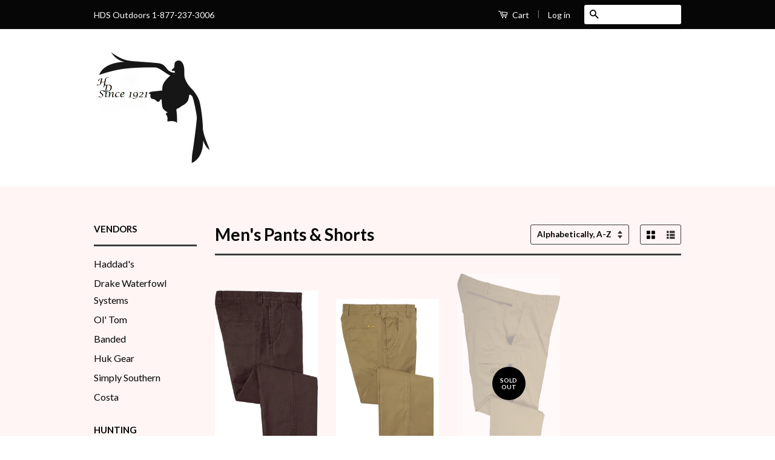

--- FILE ---
content_type: text/html; charset=utf-8
request_url: https://hdsoutdoors.com/collections/mens-pants
body_size: 16340
content:
<!doctype html>
<!--[if lt IE 7]><html class="no-js lt-ie9 lt-ie8 lt-ie7" lang="en"> <![endif]-->
<!--[if IE 7]><html class="no-js lt-ie9 lt-ie8" lang="en"> <![endif]-->
<!--[if IE 8]><html class="no-js lt-ie9" lang="en"> <![endif]-->
<!--[if IE 9 ]><html class="ie9 no-js"> <![endif]-->
<!--[if (gt IE 9)|!(IE)]><!--> <html class="no-js"> <!--<![endif]-->
<head>

  <!-- Basic page needs ================================================== -->
  <meta charset="utf-8">
  <meta http-equiv="X-UA-Compatible" content="IE=edge,chrome=1">

  

  <!-- Title and description ================================================== -->
  <title>
  Men&#39;s Pants &amp; Shorts &ndash; HDSOutdoors
  </title>

  

  <!-- Social Meta Tags ================================================== -->
  

  <meta property="og:type" content="website">
  <meta property="og:title" content="Men&#39;s Pants &amp; Shorts">
  <meta property="og:url" content="https://hdsoutdoors.com/collections/mens-pants">
  
  <meta property="og:image" content="http://hdsoutdoors.com/cdn/shop/t/4/assets/logo.png?v=110045400711528911101452605302">
  <meta property="og:image:secure_url" content="https://hdsoutdoors.com/cdn/shop/t/4/assets/logo.png?v=110045400711528911101452605302">
  


<meta property="og:site_name" content="HDSOutdoors">



<meta name="twitter:card" content="summary">






  <!-- Helpers ================================================== -->
  <link rel="canonical" href="https://hdsoutdoors.com/collections/mens-pants">
  <meta name="viewport" content="width=device-width,initial-scale=1">
  <meta name="theme-color" content="#000000">

  
  <!-- Ajaxify Cart Plugin ================================================== -->
  <link href="//hdsoutdoors.com/cdn/shop/t/4/assets/ajaxify.scss.css?v=99339166126926420101452613506" rel="stylesheet" type="text/css" media="all" />
  

  <!-- CSS ================================================== -->
  <link href="//hdsoutdoors.com/cdn/shop/t/4/assets/timber.scss.css?v=147402966174529594701674756043" rel="stylesheet" type="text/css" media="all" />
  <link href="//hdsoutdoors.com/cdn/shop/t/4/assets/theme.scss.css?v=132379729263208488991674756043" rel="stylesheet" type="text/css" media="all" />

  
  
  
  <link href="//fonts.googleapis.com/css?family=Lato:400,700" rel="stylesheet" type="text/css" media="all" />


  



  <!-- Header hook for plugins ================================================== -->
  <script>window.performance && window.performance.mark && window.performance.mark('shopify.content_for_header.start');</script><meta name="google-site-verification" content="YUrvrlDddwp1NA3Xj9CvvtWT-zlSQtmfPpn93rgp_RU">
<meta id="shopify-digital-wallet" name="shopify-digital-wallet" content="/11235708/digital_wallets/dialog">
<meta name="shopify-checkout-api-token" content="ed0d4b3d8f9986bafbba2ac75f25153e">
<meta id="in-context-paypal-metadata" data-shop-id="11235708" data-venmo-supported="false" data-environment="production" data-locale="en_US" data-paypal-v4="true" data-currency="USD">
<link rel="alternate" type="application/atom+xml" title="Feed" href="/collections/mens-pants.atom" />
<link rel="alternate" type="application/json+oembed" href="https://hdsoutdoors.com/collections/mens-pants.oembed">
<script async="async" src="/checkouts/internal/preloads.js?locale=en-US"></script>
<link rel="preconnect" href="https://shop.app" crossorigin="anonymous">
<script async="async" src="https://shop.app/checkouts/internal/preloads.js?locale=en-US&shop_id=11235708" crossorigin="anonymous"></script>
<script id="apple-pay-shop-capabilities" type="application/json">{"shopId":11235708,"countryCode":"US","currencyCode":"USD","merchantCapabilities":["supports3DS"],"merchantId":"gid:\/\/shopify\/Shop\/11235708","merchantName":"HDSOutdoors","requiredBillingContactFields":["postalAddress","email"],"requiredShippingContactFields":["postalAddress","email"],"shippingType":"shipping","supportedNetworks":["visa","masterCard","amex","discover","elo","jcb"],"total":{"type":"pending","label":"HDSOutdoors","amount":"1.00"},"shopifyPaymentsEnabled":true,"supportsSubscriptions":true}</script>
<script id="shopify-features" type="application/json">{"accessToken":"ed0d4b3d8f9986bafbba2ac75f25153e","betas":["rich-media-storefront-analytics"],"domain":"hdsoutdoors.com","predictiveSearch":true,"shopId":11235708,"locale":"en"}</script>
<script>var Shopify = Shopify || {};
Shopify.shop = "hdsoutdoors.myshopify.com";
Shopify.locale = "en";
Shopify.currency = {"active":"USD","rate":"1.0"};
Shopify.country = "US";
Shopify.theme = {"name":"Classic","id":83852678,"schema_name":null,"schema_version":null,"theme_store_id":721,"role":"main"};
Shopify.theme.handle = "null";
Shopify.theme.style = {"id":null,"handle":null};
Shopify.cdnHost = "hdsoutdoors.com/cdn";
Shopify.routes = Shopify.routes || {};
Shopify.routes.root = "/";</script>
<script type="module">!function(o){(o.Shopify=o.Shopify||{}).modules=!0}(window);</script>
<script>!function(o){function n(){var o=[];function n(){o.push(Array.prototype.slice.apply(arguments))}return n.q=o,n}var t=o.Shopify=o.Shopify||{};t.loadFeatures=n(),t.autoloadFeatures=n()}(window);</script>
<script>
  window.ShopifyPay = window.ShopifyPay || {};
  window.ShopifyPay.apiHost = "shop.app\/pay";
  window.ShopifyPay.redirectState = null;
</script>
<script id="shop-js-analytics" type="application/json">{"pageType":"collection"}</script>
<script defer="defer" async type="module" src="//hdsoutdoors.com/cdn/shopifycloud/shop-js/modules/v2/client.init-shop-cart-sync_C5BV16lS.en.esm.js"></script>
<script defer="defer" async type="module" src="//hdsoutdoors.com/cdn/shopifycloud/shop-js/modules/v2/chunk.common_CygWptCX.esm.js"></script>
<script type="module">
  await import("//hdsoutdoors.com/cdn/shopifycloud/shop-js/modules/v2/client.init-shop-cart-sync_C5BV16lS.en.esm.js");
await import("//hdsoutdoors.com/cdn/shopifycloud/shop-js/modules/v2/chunk.common_CygWptCX.esm.js");

  window.Shopify.SignInWithShop?.initShopCartSync?.({"fedCMEnabled":true,"windoidEnabled":true});

</script>
<script>
  window.Shopify = window.Shopify || {};
  if (!window.Shopify.featureAssets) window.Shopify.featureAssets = {};
  window.Shopify.featureAssets['shop-js'] = {"shop-cart-sync":["modules/v2/client.shop-cart-sync_ZFArdW7E.en.esm.js","modules/v2/chunk.common_CygWptCX.esm.js"],"init-fed-cm":["modules/v2/client.init-fed-cm_CmiC4vf6.en.esm.js","modules/v2/chunk.common_CygWptCX.esm.js"],"shop-button":["modules/v2/client.shop-button_tlx5R9nI.en.esm.js","modules/v2/chunk.common_CygWptCX.esm.js"],"shop-cash-offers":["modules/v2/client.shop-cash-offers_DOA2yAJr.en.esm.js","modules/v2/chunk.common_CygWptCX.esm.js","modules/v2/chunk.modal_D71HUcav.esm.js"],"init-windoid":["modules/v2/client.init-windoid_sURxWdc1.en.esm.js","modules/v2/chunk.common_CygWptCX.esm.js"],"shop-toast-manager":["modules/v2/client.shop-toast-manager_ClPi3nE9.en.esm.js","modules/v2/chunk.common_CygWptCX.esm.js"],"init-shop-email-lookup-coordinator":["modules/v2/client.init-shop-email-lookup-coordinator_B8hsDcYM.en.esm.js","modules/v2/chunk.common_CygWptCX.esm.js"],"init-shop-cart-sync":["modules/v2/client.init-shop-cart-sync_C5BV16lS.en.esm.js","modules/v2/chunk.common_CygWptCX.esm.js"],"avatar":["modules/v2/client.avatar_BTnouDA3.en.esm.js"],"pay-button":["modules/v2/client.pay-button_FdsNuTd3.en.esm.js","modules/v2/chunk.common_CygWptCX.esm.js"],"init-customer-accounts":["modules/v2/client.init-customer-accounts_DxDtT_ad.en.esm.js","modules/v2/client.shop-login-button_C5VAVYt1.en.esm.js","modules/v2/chunk.common_CygWptCX.esm.js","modules/v2/chunk.modal_D71HUcav.esm.js"],"init-shop-for-new-customer-accounts":["modules/v2/client.init-shop-for-new-customer-accounts_ChsxoAhi.en.esm.js","modules/v2/client.shop-login-button_C5VAVYt1.en.esm.js","modules/v2/chunk.common_CygWptCX.esm.js","modules/v2/chunk.modal_D71HUcav.esm.js"],"shop-login-button":["modules/v2/client.shop-login-button_C5VAVYt1.en.esm.js","modules/v2/chunk.common_CygWptCX.esm.js","modules/v2/chunk.modal_D71HUcav.esm.js"],"init-customer-accounts-sign-up":["modules/v2/client.init-customer-accounts-sign-up_CPSyQ0Tj.en.esm.js","modules/v2/client.shop-login-button_C5VAVYt1.en.esm.js","modules/v2/chunk.common_CygWptCX.esm.js","modules/v2/chunk.modal_D71HUcav.esm.js"],"shop-follow-button":["modules/v2/client.shop-follow-button_Cva4Ekp9.en.esm.js","modules/v2/chunk.common_CygWptCX.esm.js","modules/v2/chunk.modal_D71HUcav.esm.js"],"checkout-modal":["modules/v2/client.checkout-modal_BPM8l0SH.en.esm.js","modules/v2/chunk.common_CygWptCX.esm.js","modules/v2/chunk.modal_D71HUcav.esm.js"],"lead-capture":["modules/v2/client.lead-capture_Bi8yE_yS.en.esm.js","modules/v2/chunk.common_CygWptCX.esm.js","modules/v2/chunk.modal_D71HUcav.esm.js"],"shop-login":["modules/v2/client.shop-login_D6lNrXab.en.esm.js","modules/v2/chunk.common_CygWptCX.esm.js","modules/v2/chunk.modal_D71HUcav.esm.js"],"payment-terms":["modules/v2/client.payment-terms_CZxnsJam.en.esm.js","modules/v2/chunk.common_CygWptCX.esm.js","modules/v2/chunk.modal_D71HUcav.esm.js"]};
</script>
<script id="__st">var __st={"a":11235708,"offset":-21600,"reqid":"77bdf589-fb6d-474f-88da-61f7481b028c-1768667940","pageurl":"hdsoutdoors.com\/collections\/mens-pants","u":"d1265d6e27a6","p":"collection","rtyp":"collection","rid":179435398};</script>
<script>window.ShopifyPaypalV4VisibilityTracking = true;</script>
<script id="captcha-bootstrap">!function(){'use strict';const t='contact',e='account',n='new_comment',o=[[t,t],['blogs',n],['comments',n],[t,'customer']],c=[[e,'customer_login'],[e,'guest_login'],[e,'recover_customer_password'],[e,'create_customer']],r=t=>t.map((([t,e])=>`form[action*='/${t}']:not([data-nocaptcha='true']) input[name='form_type'][value='${e}']`)).join(','),a=t=>()=>t?[...document.querySelectorAll(t)].map((t=>t.form)):[];function s(){const t=[...o],e=r(t);return a(e)}const i='password',u='form_key',d=['recaptcha-v3-token','g-recaptcha-response','h-captcha-response',i],f=()=>{try{return window.sessionStorage}catch{return}},m='__shopify_v',_=t=>t.elements[u];function p(t,e,n=!1){try{const o=window.sessionStorage,c=JSON.parse(o.getItem(e)),{data:r}=function(t){const{data:e,action:n}=t;return t[m]||n?{data:e,action:n}:{data:t,action:n}}(c);for(const[e,n]of Object.entries(r))t.elements[e]&&(t.elements[e].value=n);n&&o.removeItem(e)}catch(o){console.error('form repopulation failed',{error:o})}}const l='form_type',E='cptcha';function T(t){t.dataset[E]=!0}const w=window,h=w.document,L='Shopify',v='ce_forms',y='captcha';let A=!1;((t,e)=>{const n=(g='f06e6c50-85a8-45c8-87d0-21a2b65856fe',I='https://cdn.shopify.com/shopifycloud/storefront-forms-hcaptcha/ce_storefront_forms_captcha_hcaptcha.v1.5.2.iife.js',D={infoText:'Protected by hCaptcha',privacyText:'Privacy',termsText:'Terms'},(t,e,n)=>{const o=w[L][v],c=o.bindForm;if(c)return c(t,g,e,D).then(n);var r;o.q.push([[t,g,e,D],n]),r=I,A||(h.body.append(Object.assign(h.createElement('script'),{id:'captcha-provider',async:!0,src:r})),A=!0)});var g,I,D;w[L]=w[L]||{},w[L][v]=w[L][v]||{},w[L][v].q=[],w[L][y]=w[L][y]||{},w[L][y].protect=function(t,e){n(t,void 0,e),T(t)},Object.freeze(w[L][y]),function(t,e,n,w,h,L){const[v,y,A,g]=function(t,e,n){const i=e?o:[],u=t?c:[],d=[...i,...u],f=r(d),m=r(i),_=r(d.filter((([t,e])=>n.includes(e))));return[a(f),a(m),a(_),s()]}(w,h,L),I=t=>{const e=t.target;return e instanceof HTMLFormElement?e:e&&e.form},D=t=>v().includes(t);t.addEventListener('submit',(t=>{const e=I(t);if(!e)return;const n=D(e)&&!e.dataset.hcaptchaBound&&!e.dataset.recaptchaBound,o=_(e),c=g().includes(e)&&(!o||!o.value);(n||c)&&t.preventDefault(),c&&!n&&(function(t){try{if(!f())return;!function(t){const e=f();if(!e)return;const n=_(t);if(!n)return;const o=n.value;o&&e.removeItem(o)}(t);const e=Array.from(Array(32),(()=>Math.random().toString(36)[2])).join('');!function(t,e){_(t)||t.append(Object.assign(document.createElement('input'),{type:'hidden',name:u})),t.elements[u].value=e}(t,e),function(t,e){const n=f();if(!n)return;const o=[...t.querySelectorAll(`input[type='${i}']`)].map((({name:t})=>t)),c=[...d,...o],r={};for(const[a,s]of new FormData(t).entries())c.includes(a)||(r[a]=s);n.setItem(e,JSON.stringify({[m]:1,action:t.action,data:r}))}(t,e)}catch(e){console.error('failed to persist form',e)}}(e),e.submit())}));const S=(t,e)=>{t&&!t.dataset[E]&&(n(t,e.some((e=>e===t))),T(t))};for(const o of['focusin','change'])t.addEventListener(o,(t=>{const e=I(t);D(e)&&S(e,y())}));const B=e.get('form_key'),M=e.get(l),P=B&&M;t.addEventListener('DOMContentLoaded',(()=>{const t=y();if(P)for(const e of t)e.elements[l].value===M&&p(e,B);[...new Set([...A(),...v().filter((t=>'true'===t.dataset.shopifyCaptcha))])].forEach((e=>S(e,t)))}))}(h,new URLSearchParams(w.location.search),n,t,e,['guest_login'])})(!0,!0)}();</script>
<script integrity="sha256-4kQ18oKyAcykRKYeNunJcIwy7WH5gtpwJnB7kiuLZ1E=" data-source-attribution="shopify.loadfeatures" defer="defer" src="//hdsoutdoors.com/cdn/shopifycloud/storefront/assets/storefront/load_feature-a0a9edcb.js" crossorigin="anonymous"></script>
<script crossorigin="anonymous" defer="defer" src="//hdsoutdoors.com/cdn/shopifycloud/storefront/assets/shopify_pay/storefront-65b4c6d7.js?v=20250812"></script>
<script data-source-attribution="shopify.dynamic_checkout.dynamic.init">var Shopify=Shopify||{};Shopify.PaymentButton=Shopify.PaymentButton||{isStorefrontPortableWallets:!0,init:function(){window.Shopify.PaymentButton.init=function(){};var t=document.createElement("script");t.src="https://hdsoutdoors.com/cdn/shopifycloud/portable-wallets/latest/portable-wallets.en.js",t.type="module",document.head.appendChild(t)}};
</script>
<script data-source-attribution="shopify.dynamic_checkout.buyer_consent">
  function portableWalletsHideBuyerConsent(e){var t=document.getElementById("shopify-buyer-consent"),n=document.getElementById("shopify-subscription-policy-button");t&&n&&(t.classList.add("hidden"),t.setAttribute("aria-hidden","true"),n.removeEventListener("click",e))}function portableWalletsShowBuyerConsent(e){var t=document.getElementById("shopify-buyer-consent"),n=document.getElementById("shopify-subscription-policy-button");t&&n&&(t.classList.remove("hidden"),t.removeAttribute("aria-hidden"),n.addEventListener("click",e))}window.Shopify?.PaymentButton&&(window.Shopify.PaymentButton.hideBuyerConsent=portableWalletsHideBuyerConsent,window.Shopify.PaymentButton.showBuyerConsent=portableWalletsShowBuyerConsent);
</script>
<script data-source-attribution="shopify.dynamic_checkout.cart.bootstrap">document.addEventListener("DOMContentLoaded",(function(){function t(){return document.querySelector("shopify-accelerated-checkout-cart, shopify-accelerated-checkout")}if(t())Shopify.PaymentButton.init();else{new MutationObserver((function(e,n){t()&&(Shopify.PaymentButton.init(),n.disconnect())})).observe(document.body,{childList:!0,subtree:!0})}}));
</script>
<link id="shopify-accelerated-checkout-styles" rel="stylesheet" media="screen" href="https://hdsoutdoors.com/cdn/shopifycloud/portable-wallets/latest/accelerated-checkout-backwards-compat.css" crossorigin="anonymous">
<style id="shopify-accelerated-checkout-cart">
        #shopify-buyer-consent {
  margin-top: 1em;
  display: inline-block;
  width: 100%;
}

#shopify-buyer-consent.hidden {
  display: none;
}

#shopify-subscription-policy-button {
  background: none;
  border: none;
  padding: 0;
  text-decoration: underline;
  font-size: inherit;
  cursor: pointer;
}

#shopify-subscription-policy-button::before {
  box-shadow: none;
}

      </style>

<script>window.performance && window.performance.mark && window.performance.mark('shopify.content_for_header.end');</script>

  

<!--[if lt IE 9]>
<script src="//cdnjs.cloudflare.com/ajax/libs/html5shiv/3.7.2/html5shiv.min.js" type="text/javascript"></script>
<script src="//hdsoutdoors.com/cdn/shop/t/4/assets/respond.min.js?v=52248677837542619231452604920" type="text/javascript"></script>
<link href="//hdsoutdoors.com/cdn/shop/t/4/assets/respond-proxy.html" id="respond-proxy" rel="respond-proxy" />
<link href="//hdsoutdoors.com/search?q=f9d3be1ba309d0cce535b4ddb4ecddb2" id="respond-redirect" rel="respond-redirect" />
<script src="//hdsoutdoors.com/search?q=f9d3be1ba309d0cce535b4ddb4ecddb2" type="text/javascript"></script>
<![endif]-->



  <script src="//ajax.googleapis.com/ajax/libs/jquery/1.11.0/jquery.min.js" type="text/javascript"></script>
  <script src="//hdsoutdoors.com/cdn/shop/t/4/assets/modernizr.min.js?v=26620055551102246001452604919" type="text/javascript"></script>

  
  

<link href="https://monorail-edge.shopifysvc.com" rel="dns-prefetch">
<script>(function(){if ("sendBeacon" in navigator && "performance" in window) {try {var session_token_from_headers = performance.getEntriesByType('navigation')[0].serverTiming.find(x => x.name == '_s').description;} catch {var session_token_from_headers = undefined;}var session_cookie_matches = document.cookie.match(/_shopify_s=([^;]*)/);var session_token_from_cookie = session_cookie_matches && session_cookie_matches.length === 2 ? session_cookie_matches[1] : "";var session_token = session_token_from_headers || session_token_from_cookie || "";function handle_abandonment_event(e) {var entries = performance.getEntries().filter(function(entry) {return /monorail-edge.shopifysvc.com/.test(entry.name);});if (!window.abandonment_tracked && entries.length === 0) {window.abandonment_tracked = true;var currentMs = Date.now();var navigation_start = performance.timing.navigationStart;var payload = {shop_id: 11235708,url: window.location.href,navigation_start,duration: currentMs - navigation_start,session_token,page_type: "collection"};window.navigator.sendBeacon("https://monorail-edge.shopifysvc.com/v1/produce", JSON.stringify({schema_id: "online_store_buyer_site_abandonment/1.1",payload: payload,metadata: {event_created_at_ms: currentMs,event_sent_at_ms: currentMs}}));}}window.addEventListener('pagehide', handle_abandonment_event);}}());</script>
<script id="web-pixels-manager-setup">(function e(e,d,r,n,o){if(void 0===o&&(o={}),!Boolean(null===(a=null===(i=window.Shopify)||void 0===i?void 0:i.analytics)||void 0===a?void 0:a.replayQueue)){var i,a;window.Shopify=window.Shopify||{};var t=window.Shopify;t.analytics=t.analytics||{};var s=t.analytics;s.replayQueue=[],s.publish=function(e,d,r){return s.replayQueue.push([e,d,r]),!0};try{self.performance.mark("wpm:start")}catch(e){}var l=function(){var e={modern:/Edge?\/(1{2}[4-9]|1[2-9]\d|[2-9]\d{2}|\d{4,})\.\d+(\.\d+|)|Firefox\/(1{2}[4-9]|1[2-9]\d|[2-9]\d{2}|\d{4,})\.\d+(\.\d+|)|Chrom(ium|e)\/(9{2}|\d{3,})\.\d+(\.\d+|)|(Maci|X1{2}).+ Version\/(15\.\d+|(1[6-9]|[2-9]\d|\d{3,})\.\d+)([,.]\d+|)( \(\w+\)|)( Mobile\/\w+|) Safari\/|Chrome.+OPR\/(9{2}|\d{3,})\.\d+\.\d+|(CPU[ +]OS|iPhone[ +]OS|CPU[ +]iPhone|CPU IPhone OS|CPU iPad OS)[ +]+(15[._]\d+|(1[6-9]|[2-9]\d|\d{3,})[._]\d+)([._]\d+|)|Android:?[ /-](13[3-9]|1[4-9]\d|[2-9]\d{2}|\d{4,})(\.\d+|)(\.\d+|)|Android.+Firefox\/(13[5-9]|1[4-9]\d|[2-9]\d{2}|\d{4,})\.\d+(\.\d+|)|Android.+Chrom(ium|e)\/(13[3-9]|1[4-9]\d|[2-9]\d{2}|\d{4,})\.\d+(\.\d+|)|SamsungBrowser\/([2-9]\d|\d{3,})\.\d+/,legacy:/Edge?\/(1[6-9]|[2-9]\d|\d{3,})\.\d+(\.\d+|)|Firefox\/(5[4-9]|[6-9]\d|\d{3,})\.\d+(\.\d+|)|Chrom(ium|e)\/(5[1-9]|[6-9]\d|\d{3,})\.\d+(\.\d+|)([\d.]+$|.*Safari\/(?![\d.]+ Edge\/[\d.]+$))|(Maci|X1{2}).+ Version\/(10\.\d+|(1[1-9]|[2-9]\d|\d{3,})\.\d+)([,.]\d+|)( \(\w+\)|)( Mobile\/\w+|) Safari\/|Chrome.+OPR\/(3[89]|[4-9]\d|\d{3,})\.\d+\.\d+|(CPU[ +]OS|iPhone[ +]OS|CPU[ +]iPhone|CPU IPhone OS|CPU iPad OS)[ +]+(10[._]\d+|(1[1-9]|[2-9]\d|\d{3,})[._]\d+)([._]\d+|)|Android:?[ /-](13[3-9]|1[4-9]\d|[2-9]\d{2}|\d{4,})(\.\d+|)(\.\d+|)|Mobile Safari.+OPR\/([89]\d|\d{3,})\.\d+\.\d+|Android.+Firefox\/(13[5-9]|1[4-9]\d|[2-9]\d{2}|\d{4,})\.\d+(\.\d+|)|Android.+Chrom(ium|e)\/(13[3-9]|1[4-9]\d|[2-9]\d{2}|\d{4,})\.\d+(\.\d+|)|Android.+(UC? ?Browser|UCWEB|U3)[ /]?(15\.([5-9]|\d{2,})|(1[6-9]|[2-9]\d|\d{3,})\.\d+)\.\d+|SamsungBrowser\/(5\.\d+|([6-9]|\d{2,})\.\d+)|Android.+MQ{2}Browser\/(14(\.(9|\d{2,})|)|(1[5-9]|[2-9]\d|\d{3,})(\.\d+|))(\.\d+|)|K[Aa][Ii]OS\/(3\.\d+|([4-9]|\d{2,})\.\d+)(\.\d+|)/},d=e.modern,r=e.legacy,n=navigator.userAgent;return n.match(d)?"modern":n.match(r)?"legacy":"unknown"}(),u="modern"===l?"modern":"legacy",c=(null!=n?n:{modern:"",legacy:""})[u],f=function(e){return[e.baseUrl,"/wpm","/b",e.hashVersion,"modern"===e.buildTarget?"m":"l",".js"].join("")}({baseUrl:d,hashVersion:r,buildTarget:u}),m=function(e){var d=e.version,r=e.bundleTarget,n=e.surface,o=e.pageUrl,i=e.monorailEndpoint;return{emit:function(e){var a=e.status,t=e.errorMsg,s=(new Date).getTime(),l=JSON.stringify({metadata:{event_sent_at_ms:s},events:[{schema_id:"web_pixels_manager_load/3.1",payload:{version:d,bundle_target:r,page_url:o,status:a,surface:n,error_msg:t},metadata:{event_created_at_ms:s}}]});if(!i)return console&&console.warn&&console.warn("[Web Pixels Manager] No Monorail endpoint provided, skipping logging."),!1;try{return self.navigator.sendBeacon.bind(self.navigator)(i,l)}catch(e){}var u=new XMLHttpRequest;try{return u.open("POST",i,!0),u.setRequestHeader("Content-Type","text/plain"),u.send(l),!0}catch(e){return console&&console.warn&&console.warn("[Web Pixels Manager] Got an unhandled error while logging to Monorail."),!1}}}}({version:r,bundleTarget:l,surface:e.surface,pageUrl:self.location.href,monorailEndpoint:e.monorailEndpoint});try{o.browserTarget=l,function(e){var d=e.src,r=e.async,n=void 0===r||r,o=e.onload,i=e.onerror,a=e.sri,t=e.scriptDataAttributes,s=void 0===t?{}:t,l=document.createElement("script"),u=document.querySelector("head"),c=document.querySelector("body");if(l.async=n,l.src=d,a&&(l.integrity=a,l.crossOrigin="anonymous"),s)for(var f in s)if(Object.prototype.hasOwnProperty.call(s,f))try{l.dataset[f]=s[f]}catch(e){}if(o&&l.addEventListener("load",o),i&&l.addEventListener("error",i),u)u.appendChild(l);else{if(!c)throw new Error("Did not find a head or body element to append the script");c.appendChild(l)}}({src:f,async:!0,onload:function(){if(!function(){var e,d;return Boolean(null===(d=null===(e=window.Shopify)||void 0===e?void 0:e.analytics)||void 0===d?void 0:d.initialized)}()){var d=window.webPixelsManager.init(e)||void 0;if(d){var r=window.Shopify.analytics;r.replayQueue.forEach((function(e){var r=e[0],n=e[1],o=e[2];d.publishCustomEvent(r,n,o)})),r.replayQueue=[],r.publish=d.publishCustomEvent,r.visitor=d.visitor,r.initialized=!0}}},onerror:function(){return m.emit({status:"failed",errorMsg:"".concat(f," has failed to load")})},sri:function(e){var d=/^sha384-[A-Za-z0-9+/=]+$/;return"string"==typeof e&&d.test(e)}(c)?c:"",scriptDataAttributes:o}),m.emit({status:"loading"})}catch(e){m.emit({status:"failed",errorMsg:(null==e?void 0:e.message)||"Unknown error"})}}})({shopId: 11235708,storefrontBaseUrl: "https://hdsoutdoors.com",extensionsBaseUrl: "https://extensions.shopifycdn.com/cdn/shopifycloud/web-pixels-manager",monorailEndpoint: "https://monorail-edge.shopifysvc.com/unstable/produce_batch",surface: "storefront-renderer",enabledBetaFlags: ["2dca8a86"],webPixelsConfigList: [{"id":"456523891","configuration":"{\"config\":\"{\\\"pixel_id\\\":\\\"GT-NGK582B\\\",\\\"target_country\\\":\\\"US\\\",\\\"gtag_events\\\":[{\\\"type\\\":\\\"purchase\\\",\\\"action_label\\\":\\\"MC-JL66VGG99S\\\"},{\\\"type\\\":\\\"page_view\\\",\\\"action_label\\\":\\\"MC-JL66VGG99S\\\"},{\\\"type\\\":\\\"view_item\\\",\\\"action_label\\\":\\\"MC-JL66VGG99S\\\"}],\\\"enable_monitoring_mode\\\":false}\"}","eventPayloadVersion":"v1","runtimeContext":"OPEN","scriptVersion":"b2a88bafab3e21179ed38636efcd8a93","type":"APP","apiClientId":1780363,"privacyPurposes":[],"dataSharingAdjustments":{"protectedCustomerApprovalScopes":["read_customer_address","read_customer_email","read_customer_name","read_customer_personal_data","read_customer_phone"]}},{"id":"188022899","configuration":"{\"pixel_id\":\"159521772612856\",\"pixel_type\":\"facebook_pixel\",\"metaapp_system_user_token\":\"-\"}","eventPayloadVersion":"v1","runtimeContext":"OPEN","scriptVersion":"ca16bc87fe92b6042fbaa3acc2fbdaa6","type":"APP","apiClientId":2329312,"privacyPurposes":["ANALYTICS","MARKETING","SALE_OF_DATA"],"dataSharingAdjustments":{"protectedCustomerApprovalScopes":["read_customer_address","read_customer_email","read_customer_name","read_customer_personal_data","read_customer_phone"]}},{"id":"shopify-app-pixel","configuration":"{}","eventPayloadVersion":"v1","runtimeContext":"STRICT","scriptVersion":"0450","apiClientId":"shopify-pixel","type":"APP","privacyPurposes":["ANALYTICS","MARKETING"]},{"id":"shopify-custom-pixel","eventPayloadVersion":"v1","runtimeContext":"LAX","scriptVersion":"0450","apiClientId":"shopify-pixel","type":"CUSTOM","privacyPurposes":["ANALYTICS","MARKETING"]}],isMerchantRequest: false,initData: {"shop":{"name":"HDSOutdoors","paymentSettings":{"currencyCode":"USD"},"myshopifyDomain":"hdsoutdoors.myshopify.com","countryCode":"US","storefrontUrl":"https:\/\/hdsoutdoors.com"},"customer":null,"cart":null,"checkout":null,"productVariants":[],"purchasingCompany":null},},"https://hdsoutdoors.com/cdn","fcfee988w5aeb613cpc8e4bc33m6693e112",{"modern":"","legacy":""},{"shopId":"11235708","storefrontBaseUrl":"https:\/\/hdsoutdoors.com","extensionBaseUrl":"https:\/\/extensions.shopifycdn.com\/cdn\/shopifycloud\/web-pixels-manager","surface":"storefront-renderer","enabledBetaFlags":"[\"2dca8a86\"]","isMerchantRequest":"false","hashVersion":"fcfee988w5aeb613cpc8e4bc33m6693e112","publish":"custom","events":"[[\"page_viewed\",{}],[\"collection_viewed\",{\"collection\":{\"id\":\"179435398\",\"title\":\"Men's Pants \u0026 Shorts\",\"productVariants\":[{\"price\":{\"amount\":60.0,\"currencyCode\":\"USD\"},\"product\":{\"title\":\"Drake Waterfowl Brushed Cotton Camp Pant DW279\",\"vendor\":\"Drake Waterfowl Systems\",\"id\":\"4501263622\",\"untranslatedTitle\":\"Drake Waterfowl Brushed Cotton Camp Pant DW279\",\"url\":\"\/products\/drake-waterfowl-brushed-cotton-camp-pant-dw279\",\"type\":\"Pant\"},\"id\":\"14781272006\",\"image\":{\"src\":\"\/\/hdsoutdoors.com\/cdn\/shop\/products\/dw279_olv.jpg?v=1454076362\"},\"sku\":\"DW2790-OLV-3232\",\"title\":\"32\/32 \/ Olive\",\"untranslatedTitle\":\"32\/32 \/ Olive\"},{\"price\":{\"amount\":50.0,\"currencyCode\":\"USD\"},\"product\":{\"title\":\"Drake Waterfowl Canvas Scout Pant DW262\",\"vendor\":\"Drake Waterfowl Systems\",\"id\":\"4500981894\",\"untranslatedTitle\":\"Drake Waterfowl Canvas Scout Pant DW262\",\"url\":\"\/products\/drake-waterfowl-canvas-scout-pant-dw262\",\"type\":\"Pant\"},\"id\":\"14780884870\",\"image\":{\"src\":\"\/\/hdsoutdoors.com\/cdn\/shop\/products\/DW262_olv.jpg?v=1454074691\"},\"sku\":\"DW2620603232\",\"title\":\"32\/32 \/ Olive\",\"untranslatedTitle\":\"32\/32 \/ Olive\"},{\"price\":{\"amount\":80.0,\"currencyCode\":\"USD\"},\"product\":{\"title\":\"DW1584 EST Solid Color Tech Stretch Pant\",\"vendor\":\"Drake Waterfowl Systems\",\"id\":\"16553672729\",\"untranslatedTitle\":\"DW1584 EST Solid Color Tech Stretch Pant\",\"url\":\"\/products\/dw1584-est-solid-color-tech-stretch-pant\",\"type\":\"Pant\"},\"id\":\"79439724569\",\"image\":{\"src\":\"\/\/hdsoutdoors.com\/cdn\/shop\/products\/DW1584-BTK.jpg?v=1501596480\"},\"sku\":\"DW1584-BTK-32\",\"title\":\"British Khaki \/ 32\",\"untranslatedTitle\":\"British Khaki \/ 32\"}]}}]]"});</script><script>
  window.ShopifyAnalytics = window.ShopifyAnalytics || {};
  window.ShopifyAnalytics.meta = window.ShopifyAnalytics.meta || {};
  window.ShopifyAnalytics.meta.currency = 'USD';
  var meta = {"products":[{"id":4501263622,"gid":"gid:\/\/shopify\/Product\/4501263622","vendor":"Drake Waterfowl Systems","type":"Pant","handle":"drake-waterfowl-brushed-cotton-camp-pant-dw279","variants":[{"id":14781272006,"price":6000,"name":"Drake Waterfowl Brushed Cotton Camp Pant DW279 - 32\/32 \/ Olive","public_title":"32\/32 \/ Olive","sku":"DW2790-OLV-3232"},{"id":14781272070,"price":6000,"name":"Drake Waterfowl Brushed Cotton Camp Pant DW279 - 32\/32 \/ Brown","public_title":"32\/32 \/ Brown","sku":"DW2790-BRN-3232"},{"id":14781272134,"price":6000,"name":"Drake Waterfowl Brushed Cotton Camp Pant DW279 - 32\/32 \/ Khaki","public_title":"32\/32 \/ Khaki","sku":"DW2790-KHK-3232"},{"id":14781272198,"price":6000,"name":"Drake Waterfowl Brushed Cotton Camp Pant DW279 - 32\/32 \/ Light Tan","public_title":"32\/32 \/ Light Tan","sku":"DW2790-LTN-3232"},{"id":14781272262,"price":6000,"name":"Drake Waterfowl Brushed Cotton Camp Pant DW279 - 32\/34 \/ Olive","public_title":"32\/34 \/ Olive","sku":"DW2790-OLV-3234"},{"id":14781272326,"price":6000,"name":"Drake Waterfowl Brushed Cotton Camp Pant DW279 - 32\/34 \/ Brown","public_title":"32\/34 \/ Brown","sku":"DW2790-BRN-3234"},{"id":14781272390,"price":6000,"name":"Drake Waterfowl Brushed Cotton Camp Pant DW279 - 32\/34 \/ Khaki","public_title":"32\/34 \/ Khaki","sku":"DW2790-KHK-3234"},{"id":14781272454,"price":6000,"name":"Drake Waterfowl Brushed Cotton Camp Pant DW279 - 32\/34 \/ Light Tan","public_title":"32\/34 \/ Light Tan","sku":"DW2790-LTN-3234"},{"id":14781272518,"price":6000,"name":"Drake Waterfowl Brushed Cotton Camp Pant DW279 - 34\/32 \/ Olive","public_title":"34\/32 \/ Olive","sku":"DW2790-OLV-3432"},{"id":14781272582,"price":6000,"name":"Drake Waterfowl Brushed Cotton Camp Pant DW279 - 34\/32 \/ Brown","public_title":"34\/32 \/ Brown","sku":"DW2790-BRN-3432"},{"id":14781272646,"price":6000,"name":"Drake Waterfowl Brushed Cotton Camp Pant DW279 - 34\/32 \/ Khaki","public_title":"34\/32 \/ Khaki","sku":"DW2790-KHK-3432"},{"id":14781272710,"price":6000,"name":"Drake Waterfowl Brushed Cotton Camp Pant DW279 - 34\/32 \/ Light Tan","public_title":"34\/32 \/ Light Tan","sku":"DW2790-LTN-3432"},{"id":14781272774,"price":6000,"name":"Drake Waterfowl Brushed Cotton Camp Pant DW279 - 34\/34 \/ Olive","public_title":"34\/34 \/ Olive","sku":"DW2790-OLV-3434"},{"id":14781272838,"price":6000,"name":"Drake Waterfowl Brushed Cotton Camp Pant DW279 - 34\/34 \/ Brown","public_title":"34\/34 \/ Brown","sku":"DW2790-BRN-3434"},{"id":14781272902,"price":6000,"name":"Drake Waterfowl Brushed Cotton Camp Pant DW279 - 34\/34 \/ Khaki","public_title":"34\/34 \/ Khaki","sku":"DW2790-KHK-3434"},{"id":14781272966,"price":6000,"name":"Drake Waterfowl Brushed Cotton Camp Pant DW279 - 34\/34 \/ Light Tan","public_title":"34\/34 \/ Light Tan","sku":"DW2790-LTN-3434"},{"id":14781273030,"price":6000,"name":"Drake Waterfowl Brushed Cotton Camp Pant DW279 - 36\/32 \/ Olive","public_title":"36\/32 \/ Olive","sku":"DW2790-OLV-3632"},{"id":14781273094,"price":6000,"name":"Drake Waterfowl Brushed Cotton Camp Pant DW279 - 36\/32 \/ Brown","public_title":"36\/32 \/ Brown","sku":"DW2790-BRN-3632"},{"id":14781273158,"price":6000,"name":"Drake Waterfowl Brushed Cotton Camp Pant DW279 - 36\/32 \/ Khaki","public_title":"36\/32 \/ Khaki","sku":"DW2790-KHK-3632"},{"id":14781273222,"price":6000,"name":"Drake Waterfowl Brushed Cotton Camp Pant DW279 - 36\/32 \/ Light Tan","public_title":"36\/32 \/ Light Tan","sku":"DW2790-LTN-3632"},{"id":14781273286,"price":6000,"name":"Drake Waterfowl Brushed Cotton Camp Pant DW279 - 36\/34 \/ Olive","public_title":"36\/34 \/ Olive","sku":"DW2790-OLV-3634"},{"id":14781273350,"price":6000,"name":"Drake Waterfowl Brushed Cotton Camp Pant DW279 - 36\/34 \/ Brown","public_title":"36\/34 \/ Brown","sku":"DW2790-BRN-3634"},{"id":14781273414,"price":6000,"name":"Drake Waterfowl Brushed Cotton Camp Pant DW279 - 36\/34 \/ Khaki","public_title":"36\/34 \/ Khaki","sku":"DW2790-KHK-3634"},{"id":14781273478,"price":6000,"name":"Drake Waterfowl Brushed Cotton Camp Pant DW279 - 36\/34 \/ Light Tan","public_title":"36\/34 \/ Light Tan","sku":"DW2790-LTN-3634"},{"id":14781273542,"price":6000,"name":"Drake Waterfowl Brushed Cotton Camp Pant DW279 - 38\/32 \/ Olive","public_title":"38\/32 \/ Olive","sku":"DW2790-OLV-3832"},{"id":14781273606,"price":6000,"name":"Drake Waterfowl Brushed Cotton Camp Pant DW279 - 38\/32 \/ Brown","public_title":"38\/32 \/ Brown","sku":"DW2790-BRN-3832"},{"id":14781273670,"price":6000,"name":"Drake Waterfowl Brushed Cotton Camp Pant DW279 - 38\/32 \/ Khaki","public_title":"38\/32 \/ Khaki","sku":"DW2790-KHK-3832"},{"id":14781273734,"price":6000,"name":"Drake Waterfowl Brushed Cotton Camp Pant DW279 - 38\/32 \/ Light Tan","public_title":"38\/32 \/ Light Tan","sku":"DW2790-LTN-3832"},{"id":14781273798,"price":6000,"name":"Drake Waterfowl Brushed Cotton Camp Pant DW279 - 38\/34 \/ Olive","public_title":"38\/34 \/ Olive","sku":"DW2790-OLV-3834"},{"id":14781273926,"price":6000,"name":"Drake Waterfowl Brushed Cotton Camp Pant DW279 - 38\/34 \/ Brown","public_title":"38\/34 \/ Brown","sku":"DW2790-BRN-3834"},{"id":14781274054,"price":6000,"name":"Drake Waterfowl Brushed Cotton Camp Pant DW279 - 38\/34 \/ Khaki","public_title":"38\/34 \/ Khaki","sku":"DW2790-KHK-3834"},{"id":14781274118,"price":6000,"name":"Drake Waterfowl Brushed Cotton Camp Pant DW279 - 38\/34 \/ Light Tan","public_title":"38\/34 \/ Light Tan","sku":"DW2790-LTN-3834"},{"id":14781274182,"price":6000,"name":"Drake Waterfowl Brushed Cotton Camp Pant DW279 - 40\/32 \/ Olive","public_title":"40\/32 \/ Olive","sku":"DW2790-OLV-4032"},{"id":14781274246,"price":6000,"name":"Drake Waterfowl Brushed Cotton Camp Pant DW279 - 40\/32 \/ Brown","public_title":"40\/32 \/ Brown","sku":"DW2790-BRN-4032"},{"id":14781274310,"price":6000,"name":"Drake Waterfowl Brushed Cotton Camp Pant DW279 - 40\/32 \/ Khaki","public_title":"40\/32 \/ Khaki","sku":"DW2790-KHK-4032"},{"id":14781274374,"price":6000,"name":"Drake Waterfowl Brushed Cotton Camp Pant DW279 - 40\/32 \/ Light Tan","public_title":"40\/32 \/ Light Tan","sku":"DW2790-LTN-4032"},{"id":14781274502,"price":6000,"name":"Drake Waterfowl Brushed Cotton Camp Pant DW279 - 40\/34 \/ Olive","public_title":"40\/34 \/ Olive","sku":"DW2790-OLV-4034"},{"id":14781274566,"price":6000,"name":"Drake Waterfowl Brushed Cotton Camp Pant DW279 - 40\/34 \/ Brown","public_title":"40\/34 \/ Brown","sku":"DW2790-BRN-4034"},{"id":14781274630,"price":6000,"name":"Drake Waterfowl Brushed Cotton Camp Pant DW279 - 40\/34 \/ Khaki","public_title":"40\/34 \/ Khaki","sku":"DW2790-KHK-4034"},{"id":14781274694,"price":6000,"name":"Drake Waterfowl Brushed Cotton Camp Pant DW279 - 40\/34 \/ Light Tan","public_title":"40\/34 \/ Light Tan","sku":"DW2790-LTN-4034"},{"id":14781274758,"price":6500,"name":"Drake Waterfowl Brushed Cotton Camp Pant DW279 - 42\/32 \/ Olive","public_title":"42\/32 \/ Olive","sku":"DW2790-OLV-4232"},{"id":14781274822,"price":6500,"name":"Drake Waterfowl Brushed Cotton Camp Pant DW279 - 42\/32 \/ Brown","public_title":"42\/32 \/ Brown","sku":"DW2790-BRN-4232"},{"id":14781274886,"price":6500,"name":"Drake Waterfowl Brushed Cotton Camp Pant DW279 - 42\/32 \/ Khaki","public_title":"42\/32 \/ Khaki","sku":"DW2790-KHK-4232"},{"id":14781274950,"price":6500,"name":"Drake Waterfowl Brushed Cotton Camp Pant DW279 - 42\/32 \/ Light Tan","public_title":"42\/32 \/ Light Tan","sku":"DW2790-LTN-4232"},{"id":14781275014,"price":6500,"name":"Drake Waterfowl Brushed Cotton Camp Pant DW279 - 42\/34 \/ Olive","public_title":"42\/34 \/ Olive","sku":"DW2790-OLV-4234"},{"id":14781275078,"price":6500,"name":"Drake Waterfowl Brushed Cotton Camp Pant DW279 - 42\/34 \/ Brown","public_title":"42\/34 \/ Brown","sku":"DW2790-BRN-4234"},{"id":14781275142,"price":6500,"name":"Drake Waterfowl Brushed Cotton Camp Pant DW279 - 42\/34 \/ Khaki","public_title":"42\/34 \/ Khaki","sku":"DW2790-KHK-4234"},{"id":14781275206,"price":6500,"name":"Drake Waterfowl Brushed Cotton Camp Pant DW279 - 42\/34 \/ Light Tan","public_title":"42\/34 \/ Light Tan","sku":"DW2790-LTN-4234"},{"id":14781275270,"price":6500,"name":"Drake Waterfowl Brushed Cotton Camp Pant DW279 - 44\/32 \/ Olive","public_title":"44\/32 \/ Olive","sku":"DW2790-OLV-4432"},{"id":14781275334,"price":6500,"name":"Drake Waterfowl Brushed Cotton Camp Pant DW279 - 44\/32 \/ Brown","public_title":"44\/32 \/ Brown","sku":"DW2790-BRN-4432"},{"id":14781275398,"price":6500,"name":"Drake Waterfowl Brushed Cotton Camp Pant DW279 - 44\/32 \/ Khaki","public_title":"44\/32 \/ Khaki","sku":"DW2790-KHK-4432"},{"id":14781275462,"price":6500,"name":"Drake Waterfowl Brushed Cotton Camp Pant DW279 - 44\/32 \/ Light Tan","public_title":"44\/32 \/ Light Tan","sku":"DW2790-LTN-4432"},{"id":14781275526,"price":6500,"name":"Drake Waterfowl Brushed Cotton Camp Pant DW279 - 44\/34 \/ Olive","public_title":"44\/34 \/ Olive","sku":"DW2790-OLV-4434"},{"id":14781275590,"price":6500,"name":"Drake Waterfowl Brushed Cotton Camp Pant DW279 - 44\/34 \/ Brown","public_title":"44\/34 \/ Brown","sku":"DW2790-BRN-4434"},{"id":14781275654,"price":6500,"name":"Drake Waterfowl Brushed Cotton Camp Pant DW279 - 44\/34 \/ Khaki","public_title":"44\/34 \/ Khaki","sku":"DW2790-KHK-4434"},{"id":14781275718,"price":6500,"name":"Drake Waterfowl Brushed Cotton Camp Pant DW279 - 44\/34 \/ Light Tan","public_title":"44\/34 \/ Light Tan","sku":"DW2790-LTN-4434"},{"id":14781275782,"price":6500,"name":"Drake Waterfowl Brushed Cotton Camp Pant DW279 - 46\/32 \/ Olive","public_title":"46\/32 \/ Olive","sku":"DW2790-OLV-4632"},{"id":14781275910,"price":6500,"name":"Drake Waterfowl Brushed Cotton Camp Pant DW279 - 46\/32 \/ Brown","public_title":"46\/32 \/ Brown","sku":"DW2790-BRN-4632"},{"id":14781275974,"price":6500,"name":"Drake Waterfowl Brushed Cotton Camp Pant DW279 - 46\/32 \/ Khaki","public_title":"46\/32 \/ Khaki","sku":"DW2790-KHK-4632"},{"id":14781276102,"price":6500,"name":"Drake Waterfowl Brushed Cotton Camp Pant DW279 - 46\/32 \/ Light Tan","public_title":"46\/32 \/ Light Tan","sku":"DW2790-LTN-4632"},{"id":14781276166,"price":6500,"name":"Drake Waterfowl Brushed Cotton Camp Pant DW279 - 46\/34 \/ Olive","public_title":"46\/34 \/ Olive","sku":"DW2790-OLV-4634"},{"id":14781276230,"price":6500,"name":"Drake Waterfowl Brushed Cotton Camp Pant DW279 - 46\/34 \/ Brown","public_title":"46\/34 \/ Brown","sku":"DW2790-BRN-4632"},{"id":14781276358,"price":6500,"name":"Drake Waterfowl Brushed Cotton Camp Pant DW279 - 46\/34 \/ Khaki","public_title":"46\/34 \/ Khaki","sku":"DW2790-KHK-4634"},{"id":14781276422,"price":6500,"name":"Drake Waterfowl Brushed Cotton Camp Pant DW279 - 46\/34 \/ Light Tan","public_title":"46\/34 \/ Light Tan","sku":"DW2790-LTN-4634"}],"remote":false},{"id":4500981894,"gid":"gid:\/\/shopify\/Product\/4500981894","vendor":"Drake Waterfowl Systems","type":"Pant","handle":"drake-waterfowl-canvas-scout-pant-dw262","variants":[{"id":14780884870,"price":5000,"name":"Drake Waterfowl Canvas Scout Pant DW262 - 32\/32 \/ Olive","public_title":"32\/32 \/ Olive","sku":"DW2620603232"},{"id":14780884934,"price":5000,"name":"Drake Waterfowl Canvas Scout Pant DW262 - 32\/32 \/ Camel","public_title":"32\/32 \/ Camel","sku":"DW2620203232"},{"id":14780884998,"price":5000,"name":"Drake Waterfowl Canvas Scout Pant DW262 - 32\/32 \/ Khaki","public_title":"32\/32 \/ Khaki","sku":"DW2620803232"},{"id":14780885126,"price":5000,"name":"Drake Waterfowl Canvas Scout Pant DW262 - 32\/34 \/ Olive","public_title":"32\/34 \/ Olive","sku":"DW2620603234"},{"id":14780885254,"price":5000,"name":"Drake Waterfowl Canvas Scout Pant DW262 - 32\/34 \/ Camel","public_title":"32\/34 \/ Camel","sku":"DW2620203234"},{"id":14780885318,"price":5000,"name":"Drake Waterfowl Canvas Scout Pant DW262 - 32\/34 \/ Khaki","public_title":"32\/34 \/ Khaki","sku":"DW2620803234"},{"id":14780885382,"price":5000,"name":"Drake Waterfowl Canvas Scout Pant DW262 - 34\/32 \/ Olive","public_title":"34\/32 \/ Olive","sku":"DW2620603432"},{"id":14780885446,"price":5000,"name":"Drake Waterfowl Canvas Scout Pant DW262 - 34\/32 \/ Camel","public_title":"34\/32 \/ Camel","sku":"DW2620203432"},{"id":14780885510,"price":5000,"name":"Drake Waterfowl Canvas Scout Pant DW262 - 34\/32 \/ Khaki","public_title":"34\/32 \/ Khaki","sku":"DW2620803432"},{"id":14780885574,"price":5000,"name":"Drake Waterfowl Canvas Scout Pant DW262 - 34\/34 \/ Olive","public_title":"34\/34 \/ Olive","sku":"DW2620603434"},{"id":14780885638,"price":5000,"name":"Drake Waterfowl Canvas Scout Pant DW262 - 34\/34 \/ Camel","public_title":"34\/34 \/ Camel","sku":"DW2620203434"},{"id":14780885702,"price":5000,"name":"Drake Waterfowl Canvas Scout Pant DW262 - 34\/34 \/ Khaki","public_title":"34\/34 \/ Khaki","sku":"DW2620803434"},{"id":14780885766,"price":5000,"name":"Drake Waterfowl Canvas Scout Pant DW262 - 36\/32 \/ Olive","public_title":"36\/32 \/ Olive","sku":"DW2620603632"},{"id":14780885894,"price":5000,"name":"Drake Waterfowl Canvas Scout Pant DW262 - 36\/32 \/ Camel","public_title":"36\/32 \/ Camel","sku":"DW2620203632"},{"id":14780885958,"price":5000,"name":"Drake Waterfowl Canvas Scout Pant DW262 - 36\/32 \/ Khaki","public_title":"36\/32 \/ Khaki","sku":"DW2620803632"},{"id":14780886086,"price":5000,"name":"Drake Waterfowl Canvas Scout Pant DW262 - 36\/34 \/ Olive","public_title":"36\/34 \/ Olive","sku":"DW2620603634"},{"id":14780886150,"price":5000,"name":"Drake Waterfowl Canvas Scout Pant DW262 - 36\/34 \/ Camel","public_title":"36\/34 \/ Camel","sku":"DW2620203634"},{"id":14780886214,"price":5000,"name":"Drake Waterfowl Canvas Scout Pant DW262 - 36\/34 \/ Khaki","public_title":"36\/34 \/ Khaki","sku":"DW2620803634"},{"id":14780886278,"price":5000,"name":"Drake Waterfowl Canvas Scout Pant DW262 - 38\/32 \/ Olive","public_title":"38\/32 \/ Olive","sku":"DW2620603832"},{"id":14780886342,"price":5000,"name":"Drake Waterfowl Canvas Scout Pant DW262 - 38\/32 \/ Camel","public_title":"38\/32 \/ Camel","sku":"DW2620203832"},{"id":14780886406,"price":5000,"name":"Drake Waterfowl Canvas Scout Pant DW262 - 38\/32 \/ Khaki","public_title":"38\/32 \/ Khaki","sku":"DW2620803832"},{"id":14780886470,"price":5000,"name":"Drake Waterfowl Canvas Scout Pant DW262 - 38\/34 \/ Olive","public_title":"38\/34 \/ Olive","sku":"DW2620603834"},{"id":14780886534,"price":5000,"name":"Drake Waterfowl Canvas Scout Pant DW262 - 38\/34 \/ Camel","public_title":"38\/34 \/ Camel","sku":"DW2620203834"},{"id":14780886598,"price":5000,"name":"Drake Waterfowl Canvas Scout Pant DW262 - 38\/34 \/ Khaki","public_title":"38\/34 \/ Khaki","sku":"DW2620803834"},{"id":14780886662,"price":5000,"name":"Drake Waterfowl Canvas Scout Pant DW262 - 40\/32 \/ Olive","public_title":"40\/32 \/ Olive","sku":"DW2620604032"},{"id":14780886726,"price":5000,"name":"Drake Waterfowl Canvas Scout Pant DW262 - 40\/32 \/ Camel","public_title":"40\/32 \/ Camel","sku":"DW2620204032"},{"id":14780886790,"price":5000,"name":"Drake Waterfowl Canvas Scout Pant DW262 - 40\/32 \/ Khaki","public_title":"40\/32 \/ Khaki","sku":"DW2620804032"},{"id":14780886854,"price":5000,"name":"Drake Waterfowl Canvas Scout Pant DW262 - 40\/34 \/ Olive","public_title":"40\/34 \/ Olive","sku":"DW2620604034"},{"id":14780886918,"price":5000,"name":"Drake Waterfowl Canvas Scout Pant DW262 - 40\/34 \/ Camel","public_title":"40\/34 \/ Camel","sku":"DW2620204034"},{"id":14780886982,"price":5000,"name":"Drake Waterfowl Canvas Scout Pant DW262 - 40\/34 \/ Khaki","public_title":"40\/34 \/ Khaki","sku":"DW2620804034"},{"id":14780887046,"price":5000,"name":"Drake Waterfowl Canvas Scout Pant DW262 - 42\/32 \/ Olive","public_title":"42\/32 \/ Olive","sku":"DW2620604232"},{"id":14780887174,"price":5000,"name":"Drake Waterfowl Canvas Scout Pant DW262 - 42\/32 \/ Camel","public_title":"42\/32 \/ Camel","sku":"DW2620204232"},{"id":14780887238,"price":5000,"name":"Drake Waterfowl Canvas Scout Pant DW262 - 42\/32 \/ Khaki","public_title":"42\/32 \/ Khaki","sku":"DW2620804232"},{"id":14780887302,"price":5000,"name":"Drake Waterfowl Canvas Scout Pant DW262 - 42\/34 \/ Olive","public_title":"42\/34 \/ Olive","sku":"DW2620604234"},{"id":14780887366,"price":5000,"name":"Drake Waterfowl Canvas Scout Pant DW262 - 42\/34 \/ Camel","public_title":"42\/34 \/ Camel","sku":"DW2620204234"},{"id":14780887430,"price":5000,"name":"Drake Waterfowl Canvas Scout Pant DW262 - 42\/34 \/ Khaki","public_title":"42\/34 \/ Khaki","sku":"DW2620804234"},{"id":14780887494,"price":5000,"name":"Drake Waterfowl Canvas Scout Pant DW262 - 44\/32 \/ Olive","public_title":"44\/32 \/ Olive","sku":"DW2620604432"},{"id":14780887558,"price":5000,"name":"Drake Waterfowl Canvas Scout Pant DW262 - 44\/32 \/ Camel","public_title":"44\/32 \/ Camel","sku":"DW2620204432"},{"id":14780887622,"price":5000,"name":"Drake Waterfowl Canvas Scout Pant DW262 - 44\/32 \/ Khaki","public_title":"44\/32 \/ Khaki","sku":"DW2620804432"},{"id":14780887686,"price":5000,"name":"Drake Waterfowl Canvas Scout Pant DW262 - 44\/34 \/ Olive","public_title":"44\/34 \/ Olive","sku":"DW2620604434"},{"id":14780887750,"price":5000,"name":"Drake Waterfowl Canvas Scout Pant DW262 - 44\/34 \/ Camel","public_title":"44\/34 \/ Camel","sku":"DW2620204434"},{"id":14780887814,"price":5000,"name":"Drake Waterfowl Canvas Scout Pant DW262 - 44\/34 \/ Khaki","public_title":"44\/34 \/ Khaki","sku":"DW2620804434"},{"id":14780887878,"price":5000,"name":"Drake Waterfowl Canvas Scout Pant DW262 - 46\/32 \/ Olive","public_title":"46\/32 \/ Olive","sku":"DW2620604632"},{"id":14780887942,"price":5000,"name":"Drake Waterfowl Canvas Scout Pant DW262 - 46\/32 \/ Camel","public_title":"46\/32 \/ Camel","sku":"DW2620204632"},{"id":14780888070,"price":5000,"name":"Drake Waterfowl Canvas Scout Pant DW262 - 46\/32 \/ Khaki","public_title":"46\/32 \/ Khaki","sku":"DW2620804632"},{"id":14780888134,"price":5000,"name":"Drake Waterfowl Canvas Scout Pant DW262 - 46\/34 \/ Olive","public_title":"46\/34 \/ Olive","sku":"DW2620604634"},{"id":14780888198,"price":5000,"name":"Drake Waterfowl Canvas Scout Pant DW262 - 46\/34 \/ Camel","public_title":"46\/34 \/ Camel","sku":"DW2620204634"},{"id":14780888262,"price":5000,"name":"Drake Waterfowl Canvas Scout Pant DW262 - 46\/34 \/ Khaki","public_title":"46\/34 \/ Khaki","sku":"DW2620804634"}],"remote":false},{"id":16553672729,"gid":"gid:\/\/shopify\/Product\/16553672729","vendor":"Drake Waterfowl Systems","type":"Pant","handle":"dw1584-est-solid-color-tech-stretch-pant","variants":[{"id":79439724569,"price":8000,"name":"DW1584 EST Solid Color Tech Stretch Pant - British Khaki \/ 32","public_title":"British Khaki \/ 32","sku":"DW1584-BTK-32"},{"id":79439757337,"price":8000,"name":"DW1584 EST Solid Color Tech Stretch Pant - British Khaki \/ 34","public_title":"British Khaki \/ 34","sku":"DW1584-BTK-34"},{"id":79439790105,"price":8000,"name":"DW1584 EST Solid Color Tech Stretch Pant - British Khaki \/ 36","public_title":"British Khaki \/ 36","sku":"DW1584-BTK-36"},{"id":79439822873,"price":8000,"name":"DW1584 EST Solid Color Tech Stretch Pant - British Khaki \/ 38","public_title":"British Khaki \/ 38","sku":"DW1584-BTK-38"},{"id":79439855641,"price":8000,"name":"DW1584 EST Solid Color Tech Stretch Pant - British Khaki \/ 40","public_title":"British Khaki \/ 40","sku":"DW1584-BTK-40"},{"id":79439888409,"price":8500,"name":"DW1584 EST Solid Color Tech Stretch Pant - British Khaki \/ 42","public_title":"British Khaki \/ 42","sku":"DW1584-BTK-42"},{"id":79439921177,"price":8500,"name":"DW1584 EST Solid Color Tech Stretch Pant - British Khaki \/ 44","public_title":"British Khaki \/ 44","sku":"DW1584-BTK-44"},{"id":79439953945,"price":8000,"name":"DW1584 EST Solid Color Tech Stretch Pant - Chocolate \/ 32","public_title":"Chocolate \/ 32","sku":"DW1584-CHC-32"},{"id":79439986713,"price":8000,"name":"DW1584 EST Solid Color Tech Stretch Pant - Chocolate \/ 34","public_title":"Chocolate \/ 34","sku":"DW1584-CHC-34"},{"id":79440019481,"price":8000,"name":"DW1584 EST Solid Color Tech Stretch Pant - Chocolate \/ 36","public_title":"Chocolate \/ 36","sku":"DW1584-CHC-36"},{"id":79440052249,"price":8000,"name":"DW1584 EST Solid Color Tech Stretch Pant - Chocolate \/ 38","public_title":"Chocolate \/ 38","sku":"DW1584-CHC-38"},{"id":79440085017,"price":8000,"name":"DW1584 EST Solid Color Tech Stretch Pant - Chocolate \/ 40","public_title":"Chocolate \/ 40","sku":"DW1584-CHC-40"},{"id":79440117785,"price":8500,"name":"DW1584 EST Solid Color Tech Stretch Pant - Chocolate \/ 42","public_title":"Chocolate \/ 42","sku":"DW1584-CHC-42"},{"id":79440150553,"price":8500,"name":"DW1584 EST Solid Color Tech Stretch Pant - Chocolate \/ 44","public_title":"Chocolate \/ 44","sku":"DW1584-CHC-44"},{"id":79440183321,"price":8000,"name":"DW1584 EST Solid Color Tech Stretch Pant - Khaki \/ 32","public_title":"Khaki \/ 32","sku":"DW1584-KHK-32"},{"id":79440216089,"price":8000,"name":"DW1584 EST Solid Color Tech Stretch Pant - Khaki \/ 34","public_title":"Khaki \/ 34","sku":"DW1584-KHK-34"},{"id":79440248857,"price":8000,"name":"DW1584 EST Solid Color Tech Stretch Pant - Khaki \/ 36","public_title":"Khaki \/ 36","sku":"DW1584-KHK-36"},{"id":79440281625,"price":8000,"name":"DW1584 EST Solid Color Tech Stretch Pant - Khaki \/ 38","public_title":"Khaki \/ 38","sku":"DW1584-KHK-38"},{"id":79440314393,"price":8000,"name":"DW1584 EST Solid Color Tech Stretch Pant - Khaki \/ 40","public_title":"Khaki \/ 40","sku":"DW1584-KHK-40"},{"id":79440347161,"price":8500,"name":"DW1584 EST Solid Color Tech Stretch Pant - Khaki \/ 42","public_title":"Khaki \/ 42","sku":"DW1584-KHK-42"},{"id":79440379929,"price":8500,"name":"DW1584 EST Solid Color Tech Stretch Pant - Khaki \/ 44","public_title":"Khaki \/ 44","sku":"DW1584-KHK-44"},{"id":79440412697,"price":8000,"name":"DW1584 EST Solid Color Tech Stretch Pant - Olive \/ 32","public_title":"Olive \/ 32","sku":"DW1584-OLV-32"},{"id":79440445465,"price":8000,"name":"DW1584 EST Solid Color Tech Stretch Pant - Olive \/ 34","public_title":"Olive \/ 34","sku":"DW1584-OLV-34"},{"id":79440478233,"price":8000,"name":"DW1584 EST Solid Color Tech Stretch Pant - Olive \/ 36","public_title":"Olive \/ 36","sku":"DW1584-OLV-36"},{"id":79440511001,"price":8000,"name":"DW1584 EST Solid Color Tech Stretch Pant - Olive \/ 38","public_title":"Olive \/ 38","sku":"DW1584-OLV-38"},{"id":79440543769,"price":8000,"name":"DW1584 EST Solid Color Tech Stretch Pant - Olive \/ 40","public_title":"Olive \/ 40","sku":"DW1584-OLV-40"},{"id":79440576537,"price":8500,"name":"DW1584 EST Solid Color Tech Stretch Pant - Olive \/ 42","public_title":"Olive \/ 42","sku":"DW1584-OLV-42"},{"id":79440609305,"price":8500,"name":"DW1584 EST Solid Color Tech Stretch Pant - Olive \/ 44","public_title":"Olive \/ 44","sku":"DW1584-OLV-44"}],"remote":false}],"page":{"pageType":"collection","resourceType":"collection","resourceId":179435398,"requestId":"77bdf589-fb6d-474f-88da-61f7481b028c-1768667940"}};
  for (var attr in meta) {
    window.ShopifyAnalytics.meta[attr] = meta[attr];
  }
</script>
<script class="analytics">
  (function () {
    var customDocumentWrite = function(content) {
      var jquery = null;

      if (window.jQuery) {
        jquery = window.jQuery;
      } else if (window.Checkout && window.Checkout.$) {
        jquery = window.Checkout.$;
      }

      if (jquery) {
        jquery('body').append(content);
      }
    };

    var hasLoggedConversion = function(token) {
      if (token) {
        return document.cookie.indexOf('loggedConversion=' + token) !== -1;
      }
      return false;
    }

    var setCookieIfConversion = function(token) {
      if (token) {
        var twoMonthsFromNow = new Date(Date.now());
        twoMonthsFromNow.setMonth(twoMonthsFromNow.getMonth() + 2);

        document.cookie = 'loggedConversion=' + token + '; expires=' + twoMonthsFromNow;
      }
    }

    var trekkie = window.ShopifyAnalytics.lib = window.trekkie = window.trekkie || [];
    if (trekkie.integrations) {
      return;
    }
    trekkie.methods = [
      'identify',
      'page',
      'ready',
      'track',
      'trackForm',
      'trackLink'
    ];
    trekkie.factory = function(method) {
      return function() {
        var args = Array.prototype.slice.call(arguments);
        args.unshift(method);
        trekkie.push(args);
        return trekkie;
      };
    };
    for (var i = 0; i < trekkie.methods.length; i++) {
      var key = trekkie.methods[i];
      trekkie[key] = trekkie.factory(key);
    }
    trekkie.load = function(config) {
      trekkie.config = config || {};
      trekkie.config.initialDocumentCookie = document.cookie;
      var first = document.getElementsByTagName('script')[0];
      var script = document.createElement('script');
      script.type = 'text/javascript';
      script.onerror = function(e) {
        var scriptFallback = document.createElement('script');
        scriptFallback.type = 'text/javascript';
        scriptFallback.onerror = function(error) {
                var Monorail = {
      produce: function produce(monorailDomain, schemaId, payload) {
        var currentMs = new Date().getTime();
        var event = {
          schema_id: schemaId,
          payload: payload,
          metadata: {
            event_created_at_ms: currentMs,
            event_sent_at_ms: currentMs
          }
        };
        return Monorail.sendRequest("https://" + monorailDomain + "/v1/produce", JSON.stringify(event));
      },
      sendRequest: function sendRequest(endpointUrl, payload) {
        // Try the sendBeacon API
        if (window && window.navigator && typeof window.navigator.sendBeacon === 'function' && typeof window.Blob === 'function' && !Monorail.isIos12()) {
          var blobData = new window.Blob([payload], {
            type: 'text/plain'
          });

          if (window.navigator.sendBeacon(endpointUrl, blobData)) {
            return true;
          } // sendBeacon was not successful

        } // XHR beacon

        var xhr = new XMLHttpRequest();

        try {
          xhr.open('POST', endpointUrl);
          xhr.setRequestHeader('Content-Type', 'text/plain');
          xhr.send(payload);
        } catch (e) {
          console.log(e);
        }

        return false;
      },
      isIos12: function isIos12() {
        return window.navigator.userAgent.lastIndexOf('iPhone; CPU iPhone OS 12_') !== -1 || window.navigator.userAgent.lastIndexOf('iPad; CPU OS 12_') !== -1;
      }
    };
    Monorail.produce('monorail-edge.shopifysvc.com',
      'trekkie_storefront_load_errors/1.1',
      {shop_id: 11235708,
      theme_id: 83852678,
      app_name: "storefront",
      context_url: window.location.href,
      source_url: "//hdsoutdoors.com/cdn/s/trekkie.storefront.cd680fe47e6c39ca5d5df5f0a32d569bc48c0f27.min.js"});

        };
        scriptFallback.async = true;
        scriptFallback.src = '//hdsoutdoors.com/cdn/s/trekkie.storefront.cd680fe47e6c39ca5d5df5f0a32d569bc48c0f27.min.js';
        first.parentNode.insertBefore(scriptFallback, first);
      };
      script.async = true;
      script.src = '//hdsoutdoors.com/cdn/s/trekkie.storefront.cd680fe47e6c39ca5d5df5f0a32d569bc48c0f27.min.js';
      first.parentNode.insertBefore(script, first);
    };
    trekkie.load(
      {"Trekkie":{"appName":"storefront","development":false,"defaultAttributes":{"shopId":11235708,"isMerchantRequest":null,"themeId":83852678,"themeCityHash":"4082466279803737699","contentLanguage":"en","currency":"USD","eventMetadataId":"f595d38b-2b6d-498f-9daa-b2bfcc5d63d7"},"isServerSideCookieWritingEnabled":true,"monorailRegion":"shop_domain","enabledBetaFlags":["65f19447"]},"Session Attribution":{},"S2S":{"facebookCapiEnabled":false,"source":"trekkie-storefront-renderer","apiClientId":580111}}
    );

    var loaded = false;
    trekkie.ready(function() {
      if (loaded) return;
      loaded = true;

      window.ShopifyAnalytics.lib = window.trekkie;

      var originalDocumentWrite = document.write;
      document.write = customDocumentWrite;
      try { window.ShopifyAnalytics.merchantGoogleAnalytics.call(this); } catch(error) {};
      document.write = originalDocumentWrite;

      window.ShopifyAnalytics.lib.page(null,{"pageType":"collection","resourceType":"collection","resourceId":179435398,"requestId":"77bdf589-fb6d-474f-88da-61f7481b028c-1768667940","shopifyEmitted":true});

      var match = window.location.pathname.match(/checkouts\/(.+)\/(thank_you|post_purchase)/)
      var token = match? match[1]: undefined;
      if (!hasLoggedConversion(token)) {
        setCookieIfConversion(token);
        window.ShopifyAnalytics.lib.track("Viewed Product Category",{"currency":"USD","category":"Collection: mens-pants","collectionName":"mens-pants","collectionId":179435398,"nonInteraction":true},undefined,undefined,{"shopifyEmitted":true});
      }
    });


        var eventsListenerScript = document.createElement('script');
        eventsListenerScript.async = true;
        eventsListenerScript.src = "//hdsoutdoors.com/cdn/shopifycloud/storefront/assets/shop_events_listener-3da45d37.js";
        document.getElementsByTagName('head')[0].appendChild(eventsListenerScript);

})();</script>
<script
  defer
  src="https://hdsoutdoors.com/cdn/shopifycloud/perf-kit/shopify-perf-kit-3.0.4.min.js"
  data-application="storefront-renderer"
  data-shop-id="11235708"
  data-render-region="gcp-us-central1"
  data-page-type="collection"
  data-theme-instance-id="83852678"
  data-theme-name=""
  data-theme-version=""
  data-monorail-region="shop_domain"
  data-resource-timing-sampling-rate="10"
  data-shs="true"
  data-shs-beacon="true"
  data-shs-export-with-fetch="true"
  data-shs-logs-sample-rate="1"
  data-shs-beacon-endpoint="https://hdsoutdoors.com/api/collect"
></script>
</head>

<body id="men-39-s-pants-amp-shorts" class="template-collection" >

  <div class="header-bar">
  <div class="wrapper medium-down--hide">
    <div class="large--display-table">
      <div class="header-bar__left large--display-table-cell">
        
        <div class="header-bar__module header-bar__message">
          HDS Outdoors 1-877-237-3006
        </div>
        
      </div>

      <div class="header-bar__right large--display-table-cell">
        <div class="header-bar__module">
          <a href="/cart" class="cart-toggle">
            <span class="icon icon-cart header-bar__cart-icon" aria-hidden="true"></span>
            Cart
            <span class="cart-count header-bar__cart-count hidden-count">0</span>
          </a>
        </div>

        
          <span class="header-bar__sep" aria-hidden="true">|</span>
          <ul class="header-bar__module header-bar__module--list">
            
              <li>
                <a href="/account/login" id="customer_login_link">Log in</a>
              </li>
            
          </ul>
        
        
        
          <div class="header-bar__module header-bar__search">
            


  <form action="/search" method="get" class="header-bar__search-form clearfix" role="search">
    
    <input type="search" name="q" value="" aria-label="Search our store" class="header-bar__search-input">
    <button type="submit" class="btn icon-fallback-text header-bar__search-submit">
      <span class="icon icon-search" aria-hidden="true"></span>
      <span class="fallback-text">Search</span>
    </button>
  </form>


          </div>
        

      </div>
    </div>
  </div>
  <div class="wrapper large--hide">
    <button type="button" class="mobile-nav-trigger" id="MobileNavTrigger">
      <span class="icon icon-hamburger" aria-hidden="true"></span>
      Menu
    </button>
    <a href="/cart" class="cart-toggle mobile-cart-toggle">
      <span class="icon icon-cart header-bar__cart-icon" aria-hidden="true"></span>
      Cart <span class="cart-count hidden-count">0</span>
    </a>
  </div>
  <ul id="MobileNav" class="mobile-nav large--hide">
  
  
  
    
      
      
      
      
      
        <li class="mobile-nav__link" aria-haspopup="true">
  <a href="#" class="mobile-nav__sublist-trigger">
    Vendors
    <span class="icon-fallback-text mobile-nav__sublist-expand">
  <span class="icon icon-plus" aria-hidden="true"></span>
  <span class="fallback-text">+</span>
</span>
<span class="icon-fallback-text mobile-nav__sublist-contract">
  <span class="icon icon-minus" aria-hidden="true"></span>
  <span class="fallback-text">-</span>
</span>
  </a>
  <ul class="mobile-nav__sublist">
  
    
      
      
        <li class="mobile-nav__sublist-link">
          <a href="/collections/haddads-merchandise">Haddad's </a>
        </li>
      
    
  
    
      
      
        <li class="mobile-nav__sublist-link">
          <a href="/collections/frontpage">Drake Waterfowl Systems</a>
        </li>
      
    
  
    
      
      
        <li class="mobile-nav__sublist-link">
          <a href="/collections/ol-tom">Ol' Tom</a>
        </li>
      
    
  
    
      
      
        <li class="mobile-nav__sublist-link">
          <a href="/collections/banded">Banded</a>
        </li>
      
    
  
    
      
      
        <li class="mobile-nav__sublist-link">
          <a href="/collections/huk-gear">Huk Gear</a>
        </li>
      
    
  
    
      
      
        <li class="mobile-nav__sublist-link">
          <a href="/collections/simply-southern">Simply Southern</a>
        </li>
      
    
  
    
      
      
        <li class="mobile-nav__sublist-link">
          <a href="/collections/costa">Costa</a>
        </li>
      
    
  
  </ul>
</li>


      
    
      
      
      
      
      
        <li class="mobile-nav__link" aria-haspopup="true">
  <a href="#" class="mobile-nav__sublist-trigger">
    Hunting 
    <span class="icon-fallback-text mobile-nav__sublist-expand">
  <span class="icon icon-plus" aria-hidden="true"></span>
  <span class="fallback-text">+</span>
</span>
<span class="icon-fallback-text mobile-nav__sublist-contract">
  <span class="icon icon-minus" aria-hidden="true"></span>
  <span class="fallback-text">-</span>
</span>
  </a>
  <ul class="mobile-nav__sublist">
  
    
      
      
        <li class="mobile-nav__sublist-link">
          <a href="/collections/hunting-jackets">Jackets & Vests</a>
        </li>
      
    
  
    
      
      
        <li class="mobile-nav__sublist-link">
          <a href="/collections/hunting-shirts">Shirts</a>
        </li>
      
    
  
    
      
      
        <li class="mobile-nav__sublist-link">
          <a href="/collections/hunting-pants">Pants</a>
        </li>
      
    
  
    
      
      
        <li class="mobile-nav__sublist-link">
          <a href="/collections/hunting-bibs-coveralls">Bibs & Coveralls</a>
        </li>
      
    
  
    
      
      
        <li class="mobile-nav__sublist-link">
          <a href="/collections/hunting-waders">Waders</a>
        </li>
      
    
  
    
      
      
        <li class="mobile-nav__sublist-link">
          <a href="/collections/hunting-footwear">Footwear</a>
        </li>
      
    
  
    
      
      
        <li class="mobile-nav__sublist-link">
          <a href="/collections/hunting-accessories">Headwear & Accessories</a>
        </li>
      
    
  
  </ul>
</li>


      
    
      
      
      
      
      
        <li class="mobile-nav__link" aria-haspopup="true">
  <a href="#" class="mobile-nav__sublist-trigger">
    Men's Clothing
    <span class="icon-fallback-text mobile-nav__sublist-expand">
  <span class="icon icon-plus" aria-hidden="true"></span>
  <span class="fallback-text">+</span>
</span>
<span class="icon-fallback-text mobile-nav__sublist-contract">
  <span class="icon icon-minus" aria-hidden="true"></span>
  <span class="fallback-text">-</span>
</span>
  </a>
  <ul class="mobile-nav__sublist">
  
    
      
      
        <li class="mobile-nav__sublist-link">
          <a href="/collections/mens-shirts">Shirts & T-Shirts</a>
        </li>
      
    
  
    
      
      
        <li class="mobile-nav__sublist-link">
          <a href="/collections/mens-pants">Pants & Shorts</a>
        </li>
      
    
  
    
      
      
        <li class="mobile-nav__sublist-link">
          <a href="/collections/mens-jackets">Jackets & Vests</a>
        </li>
      
    
  
    
      
      
        <li class="mobile-nav__sublist-link">
          <a href="/collections/shirts">Headwear & Accessories</a>
        </li>
      
    
  
    
      
      
        <li class="mobile-nav__sublist-link">
          <a href="/collections/mens-bibs-coveralls">Bibs & Coveralls</a>
        </li>
      
    
  
  </ul>
</li>


      
    
      
      
      
      
      
        <li class="mobile-nav__link" aria-haspopup="true">
  <a href="#" class="mobile-nav__sublist-trigger">
    Women's Clothing
    <span class="icon-fallback-text mobile-nav__sublist-expand">
  <span class="icon icon-plus" aria-hidden="true"></span>
  <span class="fallback-text">+</span>
</span>
<span class="icon-fallback-text mobile-nav__sublist-contract">
  <span class="icon icon-minus" aria-hidden="true"></span>
  <span class="fallback-text">-</span>
</span>
  </a>
  <ul class="mobile-nav__sublist">
  
    
      
      
        <li class="mobile-nav__sublist-link">
          <a href="/collections/ladies-hunting-jackets">Hunting Clothing</a>
        </li>
      
    
  
    
      
      
        <li class="mobile-nav__sublist-link">
          <a href="/collections/womens-shirts">Shirts & T-Shirts</a>
        </li>
      
    
  
    
      
      
        <li class="mobile-nav__sublist-link">
          <a href="/collections/womens-jackets-vests">Jacket & Vests</a>
        </li>
      
    
  
    
      
      
        <li class="mobile-nav__sublist-link">
          <a href="/collections/womens-pants">Pants</a>
        </li>
      
    
  
    
      
      
        <li class="mobile-nav__sublist-link">
          <a href="/collections/womens-headwear-accessories">Headwear & Accessories</a>
        </li>
      
    
  
  </ul>
</li>


      
    
      
      
      
      
      
        <li class="mobile-nav__link" aria-haspopup="true">
  <a href="#" class="mobile-nav__sublist-trigger">
    Kid's Clothing
    <span class="icon-fallback-text mobile-nav__sublist-expand">
  <span class="icon icon-plus" aria-hidden="true"></span>
  <span class="fallback-text">+</span>
</span>
<span class="icon-fallback-text mobile-nav__sublist-contract">
  <span class="icon icon-minus" aria-hidden="true"></span>
  <span class="fallback-text">-</span>
</span>
  </a>
  <ul class="mobile-nav__sublist">
  
    
      
      
        <li class="mobile-nav__sublist-link">
          <a href="/collections/kids-hunting-clothing">Hunting Clothing</a>
        </li>
      
    
  
    
      
      
        <li class="mobile-nav__sublist-link">
          <a href="/collections/kids-shirts-t-shirts">Shirts & T-Shirts</a>
        </li>
      
    
  
    
      
      
        <li class="mobile-nav__sublist-link">
          <a href="/collections/kids-pants">Pants</a>
        </li>
      
    
  
    
      
      
        <li class="mobile-nav__sublist-link">
          <a href="/collections/kids-jacket-and-vests">Jackets & Vests</a>
        </li>
      
    
  
    
      
      
        <li class="mobile-nav__sublist-link">
          <a href="/collections/kids-bibs-coveralls">Bibs & Coveralls</a>
        </li>
      
    
  
    
      
      
        <li class="mobile-nav__sublist-link">
          <a href="/collections/kids-headwear-accessories">Headwear & Accessories</a>
        </li>
      
    
  
  </ul>
</li>


      
    
    
    
    
    
      
      
      
      <li class="mobile-nav__link" aria-haspopup="true">
  <a href="#" class="mobile-nav__sublist-trigger">
    Shop by Vendor
    <span class="icon-fallback-text mobile-nav__sublist-expand">
  <span class="icon icon-plus" aria-hidden="true"></span>
  <span class="fallback-text">+</span>
</span>
<span class="icon-fallback-text mobile-nav__sublist-contract">
  <span class="icon icon-minus" aria-hidden="true"></span>
  <span class="fallback-text">-</span>
</span>
  </a>
  <ul class="mobile-nav__sublist">
  
    
      <li class="mobile-nav__sublist-link">
        <a href="/collections/vendors?q=Avery">Avery</a>
      </li>
    
  
    
      <li class="mobile-nav__sublist-link">
        <a href="/collections/vendors?q=Banded">Banded</a>
      </li>
    
  
    
      <li class="mobile-nav__sublist-link">
        <a href="/collections/vendors?q=Drake%20Waterfowl%20Systems">Drake Waterfowl Systems</a>
      </li>
    
  
    
      <li class="mobile-nav__sublist-link">
        <a href="/collections/vendors?q=Filson">Filson</a>
      </li>
    
  
    
      <li class="mobile-nav__sublist-link">
        <a href="/collections/vendors?q=Haddad's">Haddad's</a>
      </li>
    
  
    
      <li class="mobile-nav__sublist-link">
        <a href="/collections/vendors?q=Heybo">Heybo</a>
      </li>
    
  
    
      <li class="mobile-nav__sublist-link">
        <a href="/collections/vendors?q=HUK">HUK</a>
      </li>
    
  
    
      <li class="mobile-nav__sublist-link">
        <a href="/collections/vendors?q=Ol'%20Tom">Ol' Tom</a>
      </li>
    
  
    
      <li class="mobile-nav__sublist-link">
        <a href="/collections/vendors?q=Yo%20Buck">Yo Buck</a>
      </li>
    
  
  </ul>
</li>


    
  
    
  

  
    
      <li class="mobile-nav__link">
        <a href="/account/login" id="customer_login_link">Log in</a>
      </li>
      
        <li class="mobile-nav__link">
          <a href="/account/register" id="customer_register_link">Create account</a>
        </li>
      
    
  
  
  <li class="mobile-nav__link">
    
      <div class="header-bar__module header-bar__search">
        


  <form action="/search" method="get" class="header-bar__search-form clearfix" role="search">
    
    <input type="search" name="q" value="" aria-label="Search our store" class="header-bar__search-input">
    <button type="submit" class="btn icon-fallback-text header-bar__search-submit">
      <span class="icon icon-search" aria-hidden="true"></span>
      <span class="fallback-text">Search</span>
    </button>
  </form>


      </div>
    
  </li>
  
</ul>

</div>


  <header class="site-header" role="banner">
    <div class="wrapper">

      <div class="grid--full large--display-table">
        <div class="grid__item large--one-third large--display-table-cell">
          
            <div class="h1 site-header__logo large--left" itemscope itemtype="http://schema.org/Organization">
          
            
              <a href="/" itemprop="url">
                <img src="//hdsoutdoors.com/cdn/shop/t/4/assets/logo.png?v=110045400711528911101452605302" alt="HDSOutdoors" itemprop="logo">
              </a>
            
          
            </div>
          
          
            <p class="header-message large--hide">
              <small>HDS Outdoors 1-877-237-3006</small>
            </p>
          
        </div>
        <div class="grid__item large--two-thirds large--display-table-cell medium-down--hide">
          
<ul class="site-nav" id="AccessibleNav">
  
</ul>

        </div>
      </div>

    </div>
  </header>

  <main class="wrapper main-content" role="main">
    <div class="grid">
      
        <div class="grid__item large--one-fifth medium-down--hide">
          





  
  
  
    <nav class="sidebar-module">
      <div class="section-header">
        <p class="section-header__title h4">Vendors</p>
      </div>
      <ul class="sidebar-module__list">
        
          
  <li>
    <a href="/collections/haddads-merchandise" class="">Haddad's </a>
  </li>


        
          
  <li>
    <a href="/collections/frontpage" class="">Drake Waterfowl Systems</a>
  </li>


        
          
  <li>
    <a href="/collections/ol-tom" class="">Ol' Tom</a>
  </li>


        
          
  <li>
    <a href="/collections/banded" class="">Banded</a>
  </li>


        
          
  <li>
    <a href="/collections/huk-gear" class="">Huk Gear</a>
  </li>


        
          
  <li>
    <a href="/collections/simply-southern" class="">Simply Southern</a>
  </li>


        
          
  <li>
    <a href="/collections/costa" class="">Costa</a>
  </li>


        
      </ul>
    </nav>
  

  
  
  
    <nav class="sidebar-module">
      <div class="section-header">
        <p class="section-header__title h4">Hunting </p>
      </div>
      <ul class="sidebar-module__list">
        
          
  <li>
    <a href="/collections/hunting-jackets" class="">Jackets & Vests</a>
  </li>


        
          
  <li>
    <a href="/collections/hunting-shirts" class="">Shirts</a>
  </li>


        
          
  <li>
    <a href="/collections/hunting-pants" class="">Pants</a>
  </li>


        
          
  <li>
    <a href="/collections/hunting-bibs-coveralls" class="">Bibs & Coveralls</a>
  </li>


        
          
  <li>
    <a href="/collections/hunting-waders" class="">Waders</a>
  </li>


        
          
  <li>
    <a href="/collections/hunting-footwear" class="">Footwear</a>
  </li>


        
          
  <li>
    <a href="/collections/hunting-accessories" class="">Headwear & Accessories</a>
  </li>


        
      </ul>
    </nav>
  

  
  
  
    <nav class="sidebar-module">
      <div class="section-header">
        <p class="section-header__title h4">Men's Clothing</p>
      </div>
      <ul class="sidebar-module__list">
        
          
  <li>
    <a href="/collections/mens-shirts" class="">Shirts & T-Shirts</a>
  </li>


        
          
  <li>
    <a href="/collections/mens-pants" class=" is-active">Pants & Shorts</a>
  </li>


        
          
  <li>
    <a href="/collections/mens-jackets" class="">Jackets & Vests</a>
  </li>


        
          
  <li>
    <a href="/collections/shirts" class="">Headwear & Accessories</a>
  </li>


        
          
  <li>
    <a href="/collections/mens-bibs-coveralls" class="">Bibs & Coveralls</a>
  </li>


        
      </ul>
    </nav>
  

  
  
  
    <nav class="sidebar-module">
      <div class="section-header">
        <p class="section-header__title h4">Women's Clothing</p>
      </div>
      <ul class="sidebar-module__list">
        
          
  <li>
    <a href="/collections/ladies-hunting-jackets" class="">Hunting Clothing</a>
  </li>


        
          
  <li>
    <a href="/collections/womens-shirts" class="">Shirts & T-Shirts</a>
  </li>


        
          
  <li>
    <a href="/collections/womens-jackets-vests" class="">Jacket & Vests</a>
  </li>


        
          
  <li>
    <a href="/collections/womens-pants" class="">Pants</a>
  </li>


        
          
  <li>
    <a href="/collections/womens-headwear-accessories" class="">Headwear & Accessories</a>
  </li>


        
      </ul>
    </nav>
  

  
  
  
    <nav class="sidebar-module">
      <div class="section-header">
        <p class="section-header__title h4">Kid's Clothing</p>
      </div>
      <ul class="sidebar-module__list">
        
          
  <li>
    <a href="/collections/kids-hunting-clothing" class="">Hunting Clothing</a>
  </li>


        
          
  <li>
    <a href="/collections/kids-shirts-t-shirts" class="">Shirts & T-Shirts</a>
  </li>


        
          
  <li>
    <a href="/collections/kids-pants" class="">Pants</a>
  </li>


        
          
  <li>
    <a href="/collections/kids-jacket-and-vests" class="">Jackets & Vests</a>
  </li>


        
          
  <li>
    <a href="/collections/kids-bibs-coveralls" class="">Bibs & Coveralls</a>
  </li>


        
          
  <li>
    <a href="/collections/kids-headwear-accessories" class="">Headwear & Accessories</a>
  </li>


        
      </ul>
    </nav>
  





  <nav class="sidebar-module">
    <div class="section-header">
      <p class="section-header__title h4">Shop by Vendor</p>
    </div>
    <ul class="sidebar-module__list">
      
        <li><a href="/collections/vendors?q=Avery">Avery</a></li>

        
      
        <li><a href="/collections/vendors?q=Banded">Banded</a></li>

        
      
        <li><a href="/collections/vendors?q=Drake%20Waterfowl%20Systems">Drake Waterfowl Systems</a></li>

        
      
        <li><a href="/collections/vendors?q=Filson">Filson</a></li>

        
      
        <li><a href="/collections/vendors?q=Haddad%27s">Haddad's</a></li>

        
      
        <li><a href="/collections/vendors?q=Heybo">Heybo</a></li>

        
      
        <li><a href="/collections/vendors?q=HUK">HUK</a></li>

        
      
        <li><a href="/collections/vendors?q=Ol%27%20Tom">Ol' Tom</a></li>

        
      
        <li class="sidebar-module__hidden-item"><a href="/collections/vendors?q=Yo%20Buck">Yo Buck</a></li>

        
      
    </ul>

    
      <button class="text-link sidebar-module__viewmore">
        <span class="sidebar-module__expand">View more</span>
        <span class="sidebar-module__collapse">View less</span>
      </button>
    
  </nav>






        </div>
        <div class="grid__item large--four-fifths">
          

<header class="section-header section-header--large">
  <h1 class="section-header__title section-header__title--left">Men's Pants & Shorts</h1>
  <div class="section-header__link--right">
    
      <div class="form-horizontal">
  <label for="SortBy" class="label--hidden">Sort by</label>
  <select name="SortBy" id="SortBy" class="btn--tertiary">
    <option value="manual">Featured</option>
    <option value="best-selling">Best Selling</option>
    <option value="title-ascending">Alphabetically, A-Z</option>
    <option value="title-descending">Alphabetically, Z-A</option>
    <option value="price-ascending">Price, low to high</option>
    <option value="price-descending">Price, high to low</option>
    <option value="created-descending">Date, new to old</option>
    <option value="created-ascending">Date, old to new</option>
  </select>
</div>

<script>
  /*============================================================================
    Inline JS because collection liquid object is only available
    on collection pages, and not external JS files
  ==============================================================================*/
  Shopify.queryParams = {};
  if (location.search.length) {
    for (var aKeyValue, i = 0, aCouples = location.search.substr(1).split('&'); i < aCouples.length; i++) {
      aKeyValue = aCouples[i].split('=');
      if (aKeyValue.length > 1) {
        Shopify.queryParams[decodeURIComponent(aKeyValue[0])] = decodeURIComponent(aKeyValue[1]);
      }
    }
  }

  $(function() {
    $('#SortBy')
      .val('title-ascending')
      .bind('change', function() {
        Shopify.queryParams.sort_by = jQuery(this).val();
        location.search = jQuery.param(Shopify.queryParams);
      }
    );
  });
</script>

    
    
      

<div class="collection-view">
  <button type="button" title="Grid view" class="change-view change-view--active" data-view="grid">
    <span class="icon-fallback-text">
      <span class="icon icon-grid-view" aria-hidden="true"></span>
      <span class="fallback-text">Grid View</span>
    </span>
  </button>
  <button type="button" title="List view" class="change-view" data-view="list">
    <span class="icon-fallback-text">
      <span class="icon icon-list-view" aria-hidden="true"></span>
      <span class="fallback-text">List View</span>
    </span>
  </button>
</div>

    
  </div>
</header>





<div class="grid-uniform grid-link__container">

  

    











<div class="grid__item large--one-quarter medium-down--one-half">
  <a href="/collections/mens-pants/products/drake-waterfowl-brushed-cotton-camp-pant-dw279" class="grid-link">
    <span class="grid-link__image grid-link__image--product">
      
      
      <span class="grid-link__image-centered">
        <img src="//hdsoutdoors.com/cdn/shop/products/DW279_brn_large.jpg?v=1454076350" alt="Drake Waterfowl Brushed Cotton Camp Pant DW279">
      </span>
    </span>
    <p class="grid-link__title">Drake Waterfowl Brushed Cotton Camp Pant DW279</p>
    <p class="grid-link__meta">
      
      From <strong>$ 60.00</strong>
      
      
        <br><span class="shopify-product-reviews-badge" data-id="4501263622"></span>
      
    </p>
  </a>
</div>


  

    











<div class="grid__item large--one-quarter medium-down--one-half">
  <a href="/collections/mens-pants/products/drake-waterfowl-canvas-scout-pant-dw262" class="grid-link">
    <span class="grid-link__image grid-link__image--product">
      
      
      <span class="grid-link__image-centered">
        <img src="//hdsoutdoors.com/cdn/shop/products/DW262_cml_large.png?v=1454074687" alt="Drake Waterfowl Canvas Scout Pant DW262">
      </span>
    </span>
    <p class="grid-link__title">Drake Waterfowl Canvas Scout Pant DW262</p>
    <p class="grid-link__meta">
      
      <strong>$ 50.00</strong>
      
      
        <br><span class="shopify-product-reviews-badge" data-id="4500981894"></span>
      
    </p>
  </a>
</div>


  

    











<div class="grid__item large--one-quarter medium-down--one-half sold-out">
  <a href="/collections/mens-pants/products/dw1584-est-solid-color-tech-stretch-pant" class="grid-link">
    <span class="grid-link__image grid-link__image--product">
      
      
        <span class="badge badge--sold-out">
          <span class="badge__text">Sold Out</span>
        </span>
      
      <span class="grid-link__image-centered">
        <img src="//hdsoutdoors.com/cdn/shop/products/DW1584-BTK_large.jpg?v=1501596480" alt="DW1584 EST Solid Color Tech Stretch Pant">
      </span>
    </span>
    <p class="grid-link__title">DW1584 EST Solid Color Tech Stretch Pant</p>
    <p class="grid-link__meta">
      
      From <strong>$ 80.00</strong>
      
      
        <br><span class="shopify-product-reviews-badge" data-id="16553672729"></span>
      
    </p>
  </a>
</div>


  

</div>





        </div>
      
    </div>
  </main>

  <footer class="site-footer small--text-center" role="contentinfo">

    <div class="wrapper">

      <div class="grid-uniform ">

        
        
        
        
        
        

        

        
          <div class="grid__item large--one-quarter medium--one-half">
            <h4>Quick Links</h4>
            <ul class="site-footer__links">
              
                <li><a href="/search">Search</a></li>
              
                <li><a href="/pages/about-us">About us</a></li>
              
                <li><a href="/pages/events-and-other-information">Events & Info</a></li>
              
            </ul>
          </div>
        

        
          <div class="grid__item large--one-quarter medium--one-half">
            <h4>Get Connected</h4>
              
              <ul class="inline-list social-icons">
                
                
                  <li>
                    <a class="icon-fallback-text" href="https://www.facebook.com/HDSOutdoors" title="HDSOutdoors on Facebook">
                      <span class="icon icon-facebook" aria-hidden="true"></span>
                      <span class="fallback-text">Facebook</span>
                    </a>
                  </li>
                
                
                
                
                  <li>
                    <a class="icon-fallback-text" href="https://www.instagram.com/hdsoutdoors/" title="HDSOutdoors on Instagram">
                      <span class="icon icon-instagram" aria-hidden="true"></span>
                      <span class="fallback-text">Instagram</span>
                    </a>
                  </li>
                
                
                
                
                
                
              </ul>
          </div>
        

        
          <div class="grid__item large--one-quarter medium--one-half">
            <h4>Contact Us</h4>
            <div class="rte"><p>Haddad's</p>
<p>69 Crigger St.</p>
<p>P.O. Drawer Q</p>
<p>Munford,TN</p>
<p>38058</p>
<p>CustomerService@HDSOutdoors.com</p>

<p></p></div>
          </div>
        

        
          <div class="grid__item large--one-quarter medium--one-half">
            <h4>Newsletter</h4>
            <p>Sign up for promotions</p>
            

<form action="//HDSOutdoors.us13.list-manage.com/subscribe/post?u=f638b5622c69d8d9d73b62ac5&amp;id=48e3c4b30b" method="post" id="mc-embedded-subscribe-form" name="mc-embedded-subscribe-form" target="_blank" class="small--hide">
  <input type="email" value="" placeholder="your-email@example.com" name="EMAIL" id="mail" aria-label="your-email@example.com" autocorrect="off" autocapitalize="off">
  <input type="submit" class="btn" name="subscribe" id="subscribe" value="Subscribe">
</form>
<form action="//HDSOutdoors.us13.list-manage.com/subscribe/post?u=f638b5622c69d8d9d73b62ac5&amp;id=48e3c4b30b" method="post" id="mc-embedded-subscribe-form" name="mc-embedded-subscribe-form" target="_blank" class="large--hide medium--hide input-group">
  <input type="email" value="" placeholder="your-email@example.com" name="EMAIL" id="mail" class="input-group-field" aria-label="your-email@example.com" autocorrect="off" autocapitalize="off">
  <span class="input-group-btn">
    <input type="submit" class="btn" name="subscribe" id="subscribe" value="Subscribe">
  </span>
</form>

          </div>
        
      </div>

      <hr>

      <div class="grid">
        <div class="grid__item large--one-half large--text-left medium-down--text-center">
          <p class="site-footer__links">Copyright &copy; 2026, <a href="/" title="">HDSOutdoors</a>. <a target="_blank" rel="nofollow" href="https://www.shopify.com?utm_campaign=poweredby&amp;utm_medium=shopify&amp;utm_source=onlinestore">Powered by Shopify</a></p>
        </div>
        
          <div class="grid__item large--one-half large--text-right medium-down--text-center">
            <ul class="inline-list payment-icons">
              
                <li>
                  <span class="icon-fallback-text">
                    <span class="icon icon-american_express" aria-hidden="true"></span>
                    <span class="fallback-text">american express</span>
                  </span>
                </li>
              
                <li>
                  <span class="icon-fallback-text">
                    <span class="icon icon-apple_pay" aria-hidden="true"></span>
                    <span class="fallback-text">apple pay</span>
                  </span>
                </li>
              
                <li>
                  <span class="icon-fallback-text">
                    <span class="icon icon-diners_club" aria-hidden="true"></span>
                    <span class="fallback-text">diners club</span>
                  </span>
                </li>
              
                <li>
                  <span class="icon-fallback-text">
                    <span class="icon icon-discover" aria-hidden="true"></span>
                    <span class="fallback-text">discover</span>
                  </span>
                </li>
              
                <li>
                  <span class="icon-fallback-text">
                    <span class="icon icon-google_pay" aria-hidden="true"></span>
                    <span class="fallback-text">google pay</span>
                  </span>
                </li>
              
                <li>
                  <span class="icon-fallback-text">
                    <span class="icon icon-master" aria-hidden="true"></span>
                    <span class="fallback-text">master</span>
                  </span>
                </li>
              
                <li>
                  <span class="icon-fallback-text">
                    <span class="icon icon-paypal" aria-hidden="true"></span>
                    <span class="fallback-text">paypal</span>
                  </span>
                </li>
              
                <li>
                  <span class="icon-fallback-text">
                    <span class="icon icon-shopify_pay" aria-hidden="true"></span>
                    <span class="fallback-text">shopify pay</span>
                  </span>
                </li>
              
                <li>
                  <span class="icon-fallback-text">
                    <span class="icon icon-visa" aria-hidden="true"></span>
                    <span class="fallback-text">visa</span>
                  </span>
                </li>
              
            </ul>
          </div>
        
      </div>

    </div>

  </footer>

  

  
    <script src="//hdsoutdoors.com/cdn/shop/t/4/assets/jquery.flexslider.min.js?v=33237652356059489871452604919" type="text/javascript"></script>
    <script src="//hdsoutdoors.com/cdn/shop/t/4/assets/slider.js?v=108317924880814367721452605490" type="text/javascript"></script>
  

  <script src="//hdsoutdoors.com/cdn/shop/t/4/assets/fastclick.min.js?v=29723458539410922371452604918" type="text/javascript"></script>
  <script src="//hdsoutdoors.com/cdn/shop/t/4/assets/timber.js?v=102225450202256654781452625790" type="text/javascript"></script>
  <script src="//hdsoutdoors.com/cdn/shop/t/4/assets/theme.js?v=184107872167241902601452604922" type="text/javascript"></script>

  

  
    <script src="//hdsoutdoors.com/cdn/shop/t/4/assets/handlebars.min.js?v=79044469952368397291452604919" type="text/javascript"></script>
    
  <script id="CartTemplate" type="text/template">
  
    <form action="/cart" method="post" novalidate>
      <div class="ajaxcart__inner">
        {{#items}}
        <div class="ajaxcart__product">
          <div class="ajaxcart__row" data-id="{{id}}">
            <div class="grid">
              <div class="grid__item large--two-thirds">
                <div class="grid">
                  <div class="grid__item one-quarter">
                    <a href="{{url}}" class="ajaxcart__product-image"><img src="{{img}}" alt=""></a>
                  </div>
                  <div class="grid__item three-quarters">
                    <a href="{{url}}" class="h4">{{name}}</a>
                    <p>{{variation}}</p>
                  </div>
                </div>
              </div>
              <div class="grid__item large--one-third">
                <div class="grid">
                  <div class="grid__item one-third">
                    <div class="ajaxcart__qty">
                      <button type="button" class="ajaxcart__qty-adjust ajaxcart__qty--minus" data-id="{{id}}" data-qty="{{itemMinus}}">&minus;</button>
                      <input type="text" name="updates[]" class="ajaxcart__qty-num" value="{{itemQty}}" min="0" data-id="{{id}}" aria-label="quantity" pattern="[0-9]*">
                      <button type="button" class="ajaxcart__qty-adjust ajaxcart__qty--plus" data-id="{{id}}" data-qty="{{itemAdd}}">+</button>
                    </div>
                  </div>
                  <div class="grid__item one-third text-center">
                    <p>{{price}}</p>
                  </div>
                  <div class="grid__item one-third text-right">
                    <p>
                      <small><a href="/cart/change?id={{id}}&amp;quantity=0" class="ajaxcart__remove" data-id="{{id}}">Remove</a></small>
                    </p>
                  </div>
                </div>
              </div>
            </div>
          </div>
        </div>
        {{/items}}
      </div>
      <div class="ajaxcart__row text-right medium-down--text-center">
        <span class="h3">Subtotal {{totalPrice}}</span>
        <input type="submit" class="{{btnClass}}" name="checkout" value="Checkout">
      </div>
    </form>
  
  </script>
  <script id="DrawerTemplate" type="text/template">
  
    <div id="AjaxifyDrawer" class="ajaxcart ajaxcart--drawer">
      <div id="AjaxifyCart" class="ajaxcart__content {{wrapperClass}}"></div>
    </div>
  
  </script>
  <script id="ModalTemplate" type="text/template">
  
    <div id="AjaxifyModal" class="ajaxcart ajaxcart--modal">
      <div id="AjaxifyCart" class="ajaxcart__content"></div>
    </div>
  
  </script>
  <script id="AjaxifyQty" type="text/template">
  
    <div class="ajaxcart__qty">
      <button type="button" class="ajaxcart__qty-adjust ajaxcart__qty--minus" data-id="{{id}}" data-qty="{{itemMinus}}">&minus;</button>
      <input type="text" class="ajaxcart__qty-num" value="{{itemQty}}" min="0" data-id="{{id}}" aria-label="quantity" pattern="[0-9]*">
      <button type="button" class="ajaxcart__qty-adjust ajaxcart__qty--plus" data-id="{{id}}" data-qty="{{itemAdd}}">+</button>
    </div>
  
  </script>
  <script id="JsQty" type="text/template">
  
    <div class="js-qty">
      <button type="button" class="js-qty__adjust js-qty__adjust--minus" data-id="{{id}}" data-qty="{{itemMinus}}">&minus;</button>
      <input type="text" class="js-qty__num" value="{{itemQty}}" min="1" data-id="{{id}}" aria-label="quantity" pattern="[0-9]*" name="{{inputName}}" id="{{inputId}}">
      <button type="button" class="js-qty__adjust js-qty__adjust--plus" data-id="{{id}}" data-qty="{{itemAdd}}">+</button>
    </div>
  
  </script>

    <script src="//hdsoutdoors.com/cdn/shop/t/4/assets/ajaxify.js?v=55314286673999262861452604921" type="text/javascript"></script>
    <script>
    jQuery(function($) {
      ajaxifyShopify.init({
        method: 'drawer',
        wrapperClass: 'wrapper',
        formSelector: '#AddToCartForm',
        addToCartSelector: '#AddToCart',
        cartCountSelector: '.cart-count',
        toggleCartButton: '.cart-toggle',
        btnClass: 'btn',
        moneyFormat: "$ {{amount}}"
      });
    });
    </script>
  

  

</body>
</html>
